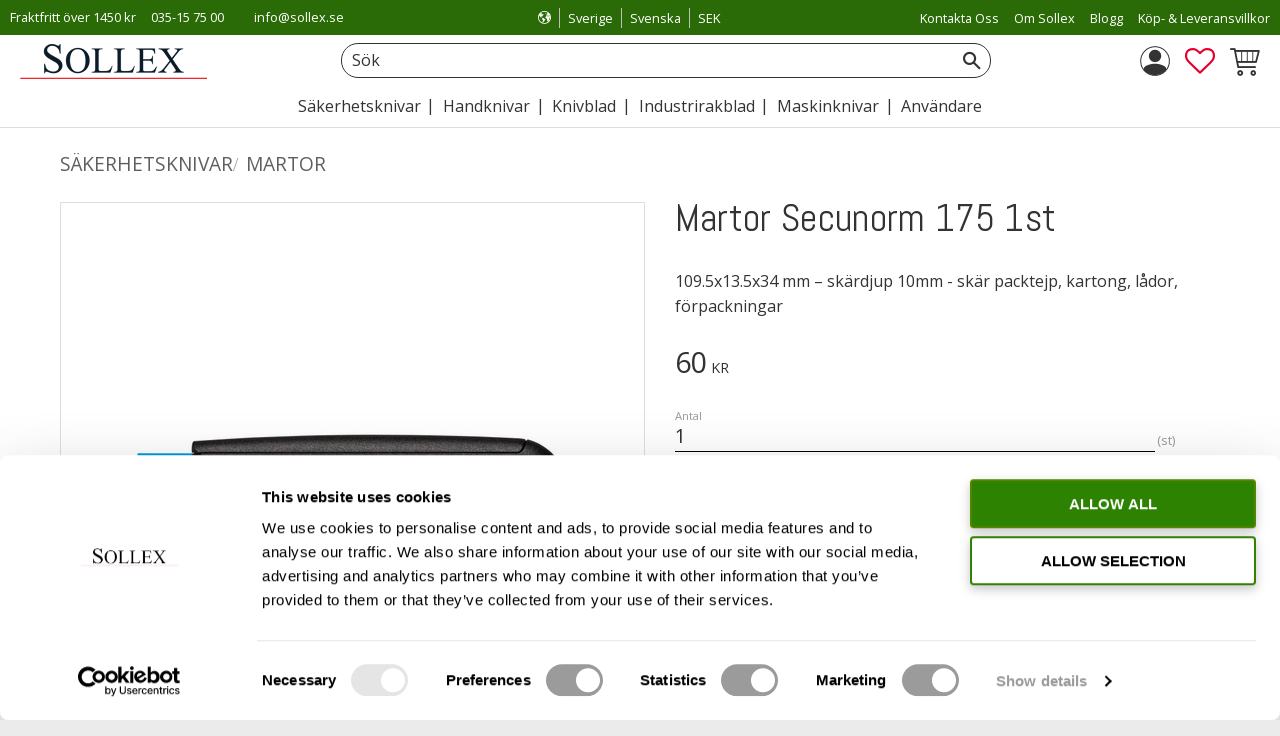

--- FILE ---
content_type: text/html; charset=UTF-8
request_url: https://www.sollex.se/product/martor-secunorm-175
body_size: 30374
content:
<!DOCTYPE html>
<html
     id="product-page"    class="no-js customer-accounts-enabled has-favorite-cart pricelist-1 excl-vat product-page product-103 product-page-with-photoswipe category-15 root-category-12 theme-color-scheme-0 theme-background-pattern-0"
    lang="sv"
    dir="ltr"
    data-country="SE"
    data-currency="SEK"
>

    <head>
        <meta charset="UTF-8" />
        <title>MARTOR Secunorm 175 – 175001 | Säkerhetsknivar</title>
                    <meta name="description" content="Kniv Martor Secunorm 175 för att skära kartong, tejp, papper, förpackningar, lådor⭐Fraktfritt över 1450kr – Skärdjup 10mm – Köp säkerhetsknivar för lager" />
                <meta name="viewport" content="width=device-width, initial-scale=1" />
        
                            <link rel="shortcut icon" href="https://cdn.starwebserver.se/shops/sollex-se/files/2pluss.jpg?_=1558336665" />
        
                                    <link rel="canonical" href="https://www.sollex.se/product/martor-secunorm-175" />
        
                                                    <link rel="alternate" hreflang="en" href="https://www.sollex.com/en/product/martor-secunorm-175-2" />
                            <link rel="alternate" hreflang="sv" href="https://www.sollex.se/product/martor-secunorm-175" />
                            <link rel="alternate" hreflang="fr" href="https://www.sollex.com/fr/product/martor-secunorma-175" />
                    
        
                    <script type="application/ld+json">
                [{"@id":"https:\/\/www.sollex.se\/product\/martor-secunorm-175","@context":"http:\/\/schema.org\/","name":"Martor Secunorm 175 1st","description":"109.5x13.5x34 mm \u2013 sk\u00e4rdjup 10mm - sk\u00e4r packtejp, kartong, l\u00e5dor, f\u00f6rpackningar","image":["https:\/\/cdn.starwebserver.se\/shops\/sollex-se\/files\/martor-secunorm-175.jpg"],"@type":"Product","sku":"175001","offers":{"@type":"Offer","price":"60","priceCurrency":"SEK","availability":"http:\/\/schema.org\/InStock","url":"https:\/\/www.sollex.se\/product\/martor-secunorm-175","itemCondition":"http:\/\/schema.org\/NewCondition"},"gtin":"4002632921087","mpn":"175001.02","brand":{"@type":"Brand","name":"Martor KG"}}]            </script>
                    <script type="application/ld+json">
                [{"@context":"https:\/\/schema.org","@type":"BreadcrumbList","itemListElement":[{"@type":"ListItem","position":1,"name":"S\u00e4kerhetsknivar","item":"https:\/\/www.sollex.se\/category\/sakerhetsknivar"},{"@type":"ListItem","position":2,"name":"Martor","item":"https:\/\/www.sollex.se\/category\/martor"}]},{"@context":"https:\/\/schema.org","@type":"BreadcrumbList","itemListElement":[{"@type":"ListItem","position":1,"name":"S\u00e4kerhetsknivar","item":"https:\/\/www.sollex.se\/category\/sakerhetsknivar"}]}]            </script>
        
                        
                <link rel="stylesheet" href="https://cdn.starwebserver.se/61990/css/shop/shop.combined.min.css" />
                                            <link rel="stylesheet" href="https://cdn.starwebserver.se/61990/css/shop/related-products-popup.min.css" />
                            <link rel="stylesheet" href="https://cdn.starwebserver.se/61990/css/shop/campaigns.min.css" />
                                    <!-- BEGIN MerchantWidget Code -->
<script src="https://www.gstatic.com/shopping/merchant/merchantwidget.js" defer></script>
<script>
  window.addEventListener('load', function () {
    var host = window.location.hostname;
    var merchantId = host.includes("sollex.se") ? 113483793 :
                     host.includes("sollex.com") ? 5679743320 : null;

    if (typeof merchantwidget !== 'undefined' && merchantId) {
      merchantwidget.start({
        merchant_id: merchantId,
        position: 'RIGHT_BOTTOM',
        region: 'SE'
      });
    }
  });
</script>
<!-- END MerchantWidget Code -->

<!-- Google Fonts -->
<link href="https://fonts.googleapis.com/css?family=Abel&display=swap" rel="stylesheet">
<link href="https://fonts.googleapis.com/css?family=Open+Sans:400,700&display=swap" rel="stylesheet">

<!-- MATERIAL ICONS -->
<link href="https://fonts.googleapis.com/icon?family=Material+Icons" rel="stylesheet">

<!-- TrustBox script -->
<script type="text/javascript" src="//widget.trustpilot.com/bootstrap/v5/tp.widget.bootstrap.min.js" async></script>
<script>
        (function(w,d,s,r,n){w.TrustpilotObject=n;w[n]=w[n]||function(){(w[n].q=w[n].q||[]).push(arguments)};
            a=d.createElement(s);a.async=1;a.src=r;a.type='text/java'+s;f=d.getElementsByTagName(s)[0];
            f.parentNode.insertBefore(a,f)})(window,document,'script', 'https://invitejs.trustpilot.com/tp.min.js', 'tp');
            tp('register', '8mGscN35PWsMnuOE');
</script>
<!-- End TrustBox script -->

<!-- When COPY & PASTE of blog text occurs, this warning (SOURCE: SOLLEX) will appear -->
<script>
  document.addEventListener("copy", function (event) {
    const host = window.location.hostname;
    const path = window.location.pathname;
    const fullPath = "https://" + host + path;
    // Activate only on blog pages for sollex.se and sollex.com
    const isSollexSE = (host === "www.sollex.se" && path.startsWith("/blog"));
    const isSollexCOM = (host === "www.sollex.com" && path.startsWith("/blog"));
    if (isSollexSE || isSollexCOM) {
      const selectedText = window.getSelection().toString().trim();
      // Only modify clipboard content if more than 30 characters are selected
      if (selectedText.length > 30) {
        const sourceText = " [Source: " + fullPath + "]";
        // Split selected text into sentences
        const sentences = selectedText.match(/[^.!?]+[.!?]+/g) || [selectedText];
        let modifiedText = "";
        for (let i = 0; i < sentences.length; i++) {
          modifiedText += sentences[i].trim();
          // After every 3rd sentence, add source info (if not the last one)
          if ((i + 1) % 3 === 0 && i + 1 < sentences.length) {
            modifiedText += sourceText;
          }
          modifiedText += " "; // Maintain natural spacing
        }
        // Replace copied content with modified text
        event.clipboardData.setData("text/plain", modifiedText.trim());
        event.preventDefault(); // Prevent default copy behavior
      }
    }
  });
</script>

<script type="application/ld+json">
{
  "@context":"https://schema.org",
  "@type":"Organization",
  "@id":"https://www.sollex.com/#organization",
  "name":"Sollex",
  "legalName":"Sollex AB",
  "alternateName":"Sollex",
  "url":"https://www.sollex.com",
  "description":[
    {"@value":"Sollex is a Swedish manufacturer and supplier of machine knives and industrial razor blades for plastic film extrusion, converting, packaging and CNC digital cutting. Founded in 1927.","@language":"en"},
    {"@value":"Sollex est un fabricant et fournisseur suédois de couteaux mécaniques et de lames de rasoir industrielles destinés à l'extrusion, la transformation, l'emballage et la découpe numérique CNC de films plastiques. Fondée en 1927.","@language":"fr"},
    {"@value":"Sollex är en svensk tillverkare och leverantör av maskinknivar och industrirakblad för plastfilm extrudering, tillverkning, konvertering, förpackning och CNC-digital skärning. Grundades 1927.","@language":"sv"}
  ],
  "logo":"https://cdn.starwebserver.se/shops/sollex-se/files/sollex-logotype.jpg",
  "image":["https://cdn.starwebserver.se/shops/sollex-se/files/cache/sollex-quality-blades-for-industries-and-business-blog_grande.webp"],
  "foundingDate":"1927",
  "email":"info@sollex.se",
  "telephone":"+4635157500",
  "address":{
    "@type":"PostalAddress",
    "name":"Sollex",
    "addressCountry":"SE",
    "addressRegion":"Skåne County",
    "addressLocality":"Malmö",
    "postalCode":"211 45",
    "streetAddress":"Kärleksgatan 2A",
    "postOfficeBoxNumber":"5161"
  },
  "contactPoint":[{
    "@type":"ContactPoint",
    "contactType":"sales",
    "telephone":"+4635157500",
    "email":"info@sollex.se",
    "availableLanguage":["en","fr","sv"],
    "areaServed":"Worldwide"
  }],
 "sameAs": [
    "https://www.sollex.se/",
    "https://www.sollex.com/fr/",
    "https://www.linkedin.com/company/sollex-ab/",
    "https://www.facebook.com/sollexab/",
    "https://www.instagram.com/sollex_knives/",
    "https://www.youtube.com/channel/UCikZeSr07usarZQ4eGHh33A",
    "https://substack.com/@sollex",
    "https://www.trustpilot.com/review/www.sollex.se",
    "https://www.crunchbase.com/organization/sollex-dc91",
    "https://www.europages.co.uk/SOLLEX-AB/00000004667836-468990001.html"
  ],
  "slogan": "Cutting Edge Performance",
  "knowsAbout": [
    "industrial razor blades",
    "slitting blades",
    "machine knives",
    "plastic film cutting",
    "film extrusion",
    "converting",
    "crush cutting",
    "shear cutting",
    "razor slitting",
    "CNC digital cutting",
    "CNC router bits",
    "tungsten carbide knives",
    "titanium nitride coating",
    "ceramic coating",
    "Zero Friction coating",
    "blade grinding",
    "knife polishing"
  ]
}
</script>

<script src="https://cdn.eu.amplitude.com/script/b18c1e5c5cfb40da77e05deacc802717.js"></script><script>window.amplitude.add(window.sessionReplay.plugin({sampleRate: 1}));window.amplitude.init('b18c1e5c5cfb40da77e05deacc802717', {"fetchRemoteConfig":true,"serverZone":"EU","autocapture":{"attribution":true,"fileDownloads":true,"formInteractions":true,"pageViews":true,"sessions":true,"elementInteractions":true,"networkTracking":true,"webVitals":true,"frustrationInteractions":true}});</script>        
                            <link rel="stylesheet" href="https://cdn.starwebserver.se/61990/themes/william/css/theme-plugins.combined.min.css" />
                    <link rel="stylesheet" href="https://cdn.starwebserver.se/61990/themes/william/css/theme.min.css" />
        
                    <link rel="stylesheet" href="https://cdn.starwebserver.se/shops/sollex-se/themes/william/css/shop-custom.min.css?_=1768820328" />
        
                <link href="https://fonts.googleapis.com/icon?family=Material+Icons" rel="stylesheet">

                <script>
            var docElement = document.documentElement;
            docElement.className = docElement.className.replace('no-js', 'js');
            eval(decodeURIComponent(Array.prototype.map.call(atob('dmFyIGQ9J3d3dy5zb2xsZXguc2UnO3ZhciBlPSd3d3cuc29sbGV4LnNlJztpZih3aW5kb3cubG9jYXRpb24uaG9zdG5hbWUgIT0gZCAmJiB3aW5kb3cubG9jYXRpb24uaG9zdG5hbWUgIT0gZSl7d2luZG93LmxvY2F0aW9uPSdodHRwOi8vJytkO30='), function(c) {
                    return '%' + ('00' + c.charCodeAt(0).toString(16)).slice(-2)
                }).join('')));        </script>

                                            <meta property="og:site_name" content="Sollex" />
                                                <meta property="og:type" content="product" />
                                                <meta property="og:locale" content="sv_SE" />
                                                <meta property="og:title" content="MARTOR Secunorm 175 – 175001 | Säkerhetsknivar" />
                                                <meta property="og:url" content="https://www.sollex.se/product/martor-secunorm-175" />
                                                <meta property="og:description" content="Kniv Martor Secunorm 175 för att skära kartong, tejp, papper, förpackningar, lådor⭐Fraktfritt över 1450kr – Skärdjup 10mm – Köp säkerhetsknivar för lager" />
                                                <meta property="og:image" content="https://cdn.starwebserver.se/shops/sollex-se/files/cache/martor-secunorm-175_grande.jpg?_=1570177249" />
                            <meta name="sws:no-image-url" content="https://cdn.starwebserver.se/img/no-image.png" />

        
        
                  <!-- Global site tag (gtag.js) - Google Analytics -->
          <script async src="https://www.googletagmanager.com/gtag/js?id=G-7YTM7JY36Y"></script>
          <script>
              window.dataLayer = window.dataLayer || [];
              function gtag(){dataLayer.push(arguments);}
              gtag('js', new Date());

              gtag('config', 'G-7YTM7JY36Y', { 'anonymize_ip': true });
          </script>
        
        <script>
            var ecommerceContainerIdToProducts = {};

                      
                                                gtag('event', 'view_item', {"currency":"SEK","value":60,"items":[{"item_id":"175001","item_name":"Martor Secunorm 175 1st","currency":"SEK","price":60,"quantity":1,"item_category":"Martor","item_category2":"S\u00e4kerhetsknivar"}]});
                
                                    window.dataLayer = window.dataLayer || [];
                    dataLayer.push({ecommerce: null});
                    dataLayer.push(
                        {event: 'view_item', ecommerce: {"currency":"SEK","value":60,"items":[{"item_id":"175001","item_name":"Martor Secunorm 175 1st","currency":"SEK","price":60,"quantity":1,"item_category":"Martor","item_category2":"S\u00e4kerhetsknivar"}]}}
                    );
                                                                gtag('event', 'view_item_list', {"item_list_id":"PDPRelatedProducts","item_list_name":"PDP Related products","items":[{"item_id":"45.60","item_name":"Martor Industrirakblad 45 10st","item_list_id":"PDPRelatedProducts","item_list_name":"PDP Related products","currency":"SEK","price":49,"quantity":1,"index":1,"item_category":"Knivblad till s\u00e4kerhetsknivar"},{"item_id":"123001","item_name":"Martor Secunorm Profi light 1st","item_list_id":"PDPRelatedProducts","item_list_name":"PDP Related products","currency":"SEK","price":108,"quantity":1,"index":2,"item_category":"Martor","item_category2":"S\u00e4kerhetsknivar"},{"item_id":"119001","item_name":"Martor Secunorm Profi 40 1st","item_list_id":"PDPRelatedProducts","item_list_name":"PDP Related products","currency":"SEK","price":224,"quantity":1,"index":3,"item_category":"Martor","item_category2":"S\u00e4kerhetsknivar"},{"item_id":"500001","item_name":"Martor Secunorm 500 \/ 50000110.02 1st","item_list_id":"PDPRelatedProducts","item_list_name":"PDP Related products","currency":"SEK","price":150,"quantity":1,"index":4,"item_category":"Martor","item_category2":"S\u00e4kerhetsknivar","item_category3":"Lager o Logistik"},{"item_id":"9810","item_name":"Martor beh\u00e5llare f\u00f6r anv\u00e4nda knivblad 9810.08","item_list_id":"PDPRelatedProducts","item_list_name":"PDP Related products","currency":"SEK","price":183,"quantity":1,"index":5,"item_category":"Martor","item_category2":"Lager o Logistik"}]});
                
                                    window.dataLayer = window.dataLayer || [];
                    dataLayer.push({ecommerce: null});
                    dataLayer.push(
                        {event: 'view_item_list', ecommerce: {"item_list_id":"PDPRelatedProducts","item_list_name":"PDP Related products","items":[{"item_id":"45.60","item_name":"Martor Industrirakblad 45 10st","item_list_id":"PDPRelatedProducts","item_list_name":"PDP Related products","currency":"SEK","price":49,"quantity":1,"index":1,"item_category":"Knivblad till s\u00e4kerhetsknivar"},{"item_id":"123001","item_name":"Martor Secunorm Profi light 1st","item_list_id":"PDPRelatedProducts","item_list_name":"PDP Related products","currency":"SEK","price":108,"quantity":1,"index":2,"item_category":"Martor","item_category2":"S\u00e4kerhetsknivar"},{"item_id":"119001","item_name":"Martor Secunorm Profi 40 1st","item_list_id":"PDPRelatedProducts","item_list_name":"PDP Related products","currency":"SEK","price":224,"quantity":1,"index":3,"item_category":"Martor","item_category2":"S\u00e4kerhetsknivar"},{"item_id":"500001","item_name":"Martor Secunorm 500 \/ 50000110.02 1st","item_list_id":"PDPRelatedProducts","item_list_name":"PDP Related products","currency":"SEK","price":150,"quantity":1,"index":4,"item_category":"Martor","item_category2":"S\u00e4kerhetsknivar","item_category3":"Lager o Logistik"},{"item_id":"9810","item_name":"Martor beh\u00e5llare f\u00f6r anv\u00e4nda knivblad 9810.08","item_list_id":"PDPRelatedProducts","item_list_name":"PDP Related products","currency":"SEK","price":183,"quantity":1,"index":5,"item_category":"Martor","item_category2":"Lager o Logistik"}]}}
                    );
                                                                gtag('event', 'view_item_list', {"item_list_id":"PDPRelatedProducts","item_list_name":"PDP Related products","items":[{"item_id":"2plusS","item_name":"Yrkesblad PRO 10st","item_list_id":"PDPRelatedProducts","item_list_name":"PDP Related products","currency":"SEK","price":18,"quantity":1,"index":1,"item_category":"Yrkesblad","item_category2":"\u00c5terf\u00f6rs\u00e4ljare","item_category3":"Plastfilm & F\u00f6rpackning"},{"item_id":"2000","item_name":"Byggkniv Sollex 2000","item_list_id":"PDPRelatedProducts","item_list_name":"PDP Related products","currency":"SEK","price":242,"quantity":1,"index":2,"item_category":"Universalknivar","item_category2":"Handknivar","item_category3":"\u00c5terf\u00f6rs\u00e4ljare","item_category4":"Takl\u00e4ggning"},{"item_id":"10P","item_name":"Krokblad PRO 10st","item_list_id":"PDPRelatedProducts","item_list_name":"PDP Related products","currency":"SEK","price":39,"quantity":1,"index":3,"item_category":"Krokblad","item_category2":"Knivblad","item_category3":"Golvl\u00e4ggning","item_category4":"Takl\u00e4ggning"},{"item_id":"180P","item_name":"Brytblad PRO 18mm 10st","item_list_id":"PDPRelatedProducts","item_list_name":"PDP Related products","currency":"SEK","price":33,"quantity":1,"index":4,"item_category":"Brytblad","item_category2":"Knivblad","item_category3":"\u00c5terf\u00f6rs\u00e4ljare","item_category4":"Golvl\u00e4ggning","item_category5":"Lager o Logistik"},{"item_id":"5K","item_name":"Slitterblad 0.38mm Keram 100st","item_list_id":"PDPRelatedProducts","item_list_name":"PDP Related products","currency":"SEK","price":2231,"quantity":1,"index":5,"item_category":"Slitterblad","item_category2":"Industrirakblad","item_category3":"Tryck o Print","item_category4":"Plastfilm & F\u00f6rpackning"},{"item_id":"Z10","item_name":"Kniv Z10 5st","item_list_id":"PDPRelatedProducts","item_list_name":"PDP Related products","currency":"SEK","price":1236,"quantity":1,"index":6,"item_category":"Plotterknivar","item_category2":"Maskinknivar","item_category3":"Tryck o Print","item_category4":"Fiberkomposit"}]});
                
                                    window.dataLayer = window.dataLayer || [];
                    dataLayer.push({ecommerce: null});
                    dataLayer.push(
                        {event: 'view_item_list', ecommerce: {"item_list_id":"PDPRelatedProducts","item_list_name":"PDP Related products","items":[{"item_id":"2plusS","item_name":"Yrkesblad PRO 10st","item_list_id":"PDPRelatedProducts","item_list_name":"PDP Related products","currency":"SEK","price":18,"quantity":1,"index":1,"item_category":"Yrkesblad","item_category2":"\u00c5terf\u00f6rs\u00e4ljare","item_category3":"Plastfilm & F\u00f6rpackning"},{"item_id":"2000","item_name":"Byggkniv Sollex 2000","item_list_id":"PDPRelatedProducts","item_list_name":"PDP Related products","currency":"SEK","price":242,"quantity":1,"index":2,"item_category":"Universalknivar","item_category2":"Handknivar","item_category3":"\u00c5terf\u00f6rs\u00e4ljare","item_category4":"Takl\u00e4ggning"},{"item_id":"10P","item_name":"Krokblad PRO 10st","item_list_id":"PDPRelatedProducts","item_list_name":"PDP Related products","currency":"SEK","price":39,"quantity":1,"index":3,"item_category":"Krokblad","item_category2":"Knivblad","item_category3":"Golvl\u00e4ggning","item_category4":"Takl\u00e4ggning"},{"item_id":"180P","item_name":"Brytblad PRO 18mm 10st","item_list_id":"PDPRelatedProducts","item_list_name":"PDP Related products","currency":"SEK","price":33,"quantity":1,"index":4,"item_category":"Brytblad","item_category2":"Knivblad","item_category3":"\u00c5terf\u00f6rs\u00e4ljare","item_category4":"Golvl\u00e4ggning","item_category5":"Lager o Logistik"},{"item_id":"5K","item_name":"Slitterblad 0.38mm Keram 100st","item_list_id":"PDPRelatedProducts","item_list_name":"PDP Related products","currency":"SEK","price":2231,"quantity":1,"index":5,"item_category":"Slitterblad","item_category2":"Industrirakblad","item_category3":"Tryck o Print","item_category4":"Plastfilm & F\u00f6rpackning"},{"item_id":"Z10","item_name":"Kniv Z10 5st","item_list_id":"PDPRelatedProducts","item_list_name":"PDP Related products","currency":"SEK","price":1236,"quantity":1,"index":6,"item_category":"Plotterknivar","item_category2":"Maskinknivar","item_category3":"Tryck o Print","item_category4":"Fiberkomposit"}]}}
                    );
                                                                gtag('event', 'view_item_list', {"item_list_id":"PDPRelatedProducts","item_list_name":"PDP Related products","items":[]});
                
                                    window.dataLayer = window.dataLayer || [];
                    dataLayer.push({ecommerce: null});
                    dataLayer.push(
                        {event: 'view_item_list', ecommerce: {"item_list_id":"PDPRelatedProducts","item_list_name":"PDP Related products","items":[]}}
                    );
                            
            // use Object.assign to cast empty array to object
            ecommerceContainerIdToProducts = Object.assign({}, {"pdp":{"175001":{"item_id":"175001","item_name":"Martor Secunorm 175 1st","currency":"SEK","price":60,"quantity":1,"item_category":"Martor","item_category2":"S\u00e4kerhetsknivar"}},"PDPRelatedProducts":[]});
                </script>

                                    <script>
                    window.dataLayer = window.dataLayer || [];
                    dataLayer.push(
                        {"productId":"175001","currency":"SEK","productPrice":"60"}                    );
                </script>
                        <script>(function(w,d,s,l,i){w[l]=w[l]||[];w[l].push({'gtm.start':
                        new Date().getTime(),event:'gtm.js'});var f=d.getElementsByTagName(s)[0],
                    j=d.createElement(s),dl=l!='dataLayer'?'&l='+l:'';j.async=true;j.src=
                    'https://www.googletagmanager.com/gtm.js?id='+i+dl;f.parentNode.insertBefore(j,f);
                })(window,document,'script','dataLayer','GTM-PWN896');
            </script>
        
            </head>
    <body>
    
                <noscript><iframe src="https://www.googletagmanager.com/ns.html?id=GTM-PWN896"
                              height="0" width="0" style="display:none;visibility:hidden"></iframe>
            </noscript>
        
        
                                <div id="page-container">

    <header id="site-header" class="site-header">
        <div class="wrapper site-header-wrapper">
            <div class="content site-header-content">

                <div class="header-items">
                    <div class="header-item header-item-1 region header-region header-region-1 has-text-block has-locale-block has-menu-block" data-region="headerTop" >    <div class="block text-block block-316 class-usp-text one-column-text-block one column-content" >
                <div class="column">
            <p>Fraktfritt över 1450 kr</p>
<p><a href="tel:035157500">035-15 75 00</a></p>
<p><a href="mailto:info@sollex.se">info@sollex.se</a><br></p>
        </div>
            </div>
<button class="select-locale-button block locale-block block-317"
        id="locale-selector"
        data-language-mapper="active"
        aria-haspopup="dialog"
        aria-controls="locale-modal"
>
    <span class="select-locale-button-content">
        <span class="icon"></span>
        <span class="country">Sverige</span>
        <span class="language" data-lang-code="sv">Svenska</span>
        <span class="currency">SEK</span>
    </span>
</button>


        <script type="text/x-mustache" id="localeModalTmpl">
    <form action="/index/set-selection" class="select-locale-modal block locale-block block-317"
        role="dialog"
        aria-modal="true"
        aria-labelledby="locale-modal-title"
        id="locale-modal">
        <h3 id="locale-modal-title">Ändra inställningar</h3>
        <div class="fieldset">
                            <div class="field-wrap select-type country">
                    <label for="country-field" class="caption"><span>Land</span></label>
                    <div class="control">
                        <select id="country-field" name="country" class="country" data-selected="SE">
                                                            <option value="AU" data-country-selector="AU">Australien</option>
                                                            <option value="AT" data-country-selector="AT">Österrike</option>
                                                            <option value="BE" data-country-selector="BE">Belgien</option>
                                                            <option value="BR" data-country-selector="BR">Brasilien</option>
                                                            <option value="BG" data-country-selector="BG">Bulgarien</option>
                                                            <option value="CA" data-country-selector="CA">Kanada</option>
                                                            <option value="HR" data-country-selector="HR">Kroatien</option>
                                                            <option value="CY" data-country-selector="CY">Cypern</option>
                                                            <option value="CZ" data-country-selector="CZ">Tjeckien</option>
                                                            <option value="DK" data-country-selector="DK">Danmark</option>
                                                            <option value="EE" data-country-selector="EE">Estland</option>
                                                            <option value="FI" data-country-selector="FI">Finland</option>
                                                            <option value="FR" data-country-selector="FR">Frankrike</option>
                                                            <option value="DE" data-country-selector="DE">Tyskland</option>
                                                            <option value="GR" data-country-selector="GR">Grekland</option>
                                                            <option value="HU" data-country-selector="HU">Ungern</option>
                                                            <option value="IS" data-country-selector="IS">Island</option>
                                                            <option value="IE" data-country-selector="IE">Irland</option>
                                                            <option value="IL" data-country-selector="IL">Israel</option>
                                                            <option value="IT" data-country-selector="IT">Italien</option>
                                                            <option value="LV" data-country-selector="LV">Lettland</option>
                                                            <option value="LT" data-country-selector="LT">Litauen</option>
                                                            <option value="LU" data-country-selector="LU">Luxemburg</option>
                                                            <option value="MT" data-country-selector="MT">Malta</option>
                                                            <option value="MX" data-country-selector="MX">Mexiko</option>
                                                            <option value="NL" data-country-selector="NL">Nederländerna</option>
                                                            <option value="NO" data-country-selector="NO">Norge</option>
                                                            <option value="PL" data-country-selector="PL">Polen</option>
                                                            <option value="PT" data-country-selector="PT">Portugal</option>
                                                            <option value="QA" data-country-selector="QA">Qatar</option>
                                                            <option value="RO" data-country-selector="RO">Rumänien</option>
                                                            <option value="SK" data-country-selector="SK">Slovakien</option>
                                                            <option value="SI" data-country-selector="SI">Slovenien</option>
                                                            <option value="ES" data-country-selector="ES">Spanien</option>
                                                            <option value="SE" data-country-selector="SE">Sverige</option>
                                                            <option value="CH" data-country-selector="CH">Schweiz</option>
                                                            <option value="AE" data-country-selector="AE">Förenade Arabemiraten</option>
                                                            <option value="GB" data-country-selector="GB">Storbritannien</option>
                                                            <option value="US" data-country-selector="US">USA</option>
                                                    </select>
                    </div>
                </div>
                        <div class="field-wrap select-type language">
                <label for="language-field" class="caption"><span>Språk</span></label>
                <div class="control">
                    <select id="language-field" name="lang" class="language" data-selected="sv">
                                                    <option value="en">English</option>
                                                    <option value="sv">Svenska</option>
                                                    <option value="fr">Français</option>
                                            </select>
                </div>
            </div>
            <div class="field-wrap select-type currency"><label for="currency-field" class="caption"><span>Valuta</span></label>
                <div class="control">
                                                                        <select id="currency-field" name="currency" class="currency currency-field hide" data-selected="SEK" disabled>
                                                                    <option value="SEK">SEK</option>
                                                            </select>
                                                                                                            <select id="currency-field-SE" name="currency" class="currency currency-field"data-selected="SEK">
                                                                            <option value="SEK">SEK</option>
                                                                            <option value="EUR">EUR</option>
                                                                            <option value="USD">USD</option>
                                                                    </select>
                                                            <select id="currency-field-AT" name="currency" class="currency currency-field hide"data-selected="SEK" disabled>
                                                                            <option value="EUR">EUR</option>
                                                                    </select>
                                                            <select id="currency-field-BE" name="currency" class="currency currency-field hide"data-selected="SEK" disabled>
                                                                            <option value="EUR">EUR</option>
                                                                    </select>
                                                            <select id="currency-field-BG" name="currency" class="currency currency-field hide"data-selected="SEK" disabled>
                                                                            <option value="EUR">EUR</option>
                                                                    </select>
                                                            <select id="currency-field-CH" name="currency" class="currency currency-field hide"data-selected="SEK" disabled>
                                                                            <option value="EUR">EUR</option>
                                                                            <option value="USD">USD</option>
                                                                    </select>
                                                            <select id="currency-field-CY" name="currency" class="currency currency-field hide"data-selected="SEK" disabled>
                                                                            <option value="EUR">EUR</option>
                                                                    </select>
                                                            <select id="currency-field-CZ" name="currency" class="currency currency-field hide"data-selected="SEK" disabled>
                                                                            <option value="EUR">EUR</option>
                                                                    </select>
                                                            <select id="currency-field-DE" name="currency" class="currency currency-field hide"data-selected="SEK" disabled>
                                                                            <option value="EUR">EUR</option>
                                                                    </select>
                                                            <select id="currency-field-DK" name="currency" class="currency currency-field hide"data-selected="SEK" disabled>
                                                                            <option value="EUR">EUR</option>
                                                                    </select>
                                                            <select id="currency-field-EE" name="currency" class="currency currency-field hide"data-selected="SEK" disabled>
                                                                            <option value="EUR">EUR</option>
                                                                    </select>
                                                            <select id="currency-field-ES" name="currency" class="currency currency-field hide"data-selected="SEK" disabled>
                                                                            <option value="EUR">EUR</option>
                                                                    </select>
                                                            <select id="currency-field-FI" name="currency" class="currency currency-field hide"data-selected="SEK" disabled>
                                                                            <option value="EUR">EUR</option>
                                                                    </select>
                                                            <select id="currency-field-FR" name="currency" class="currency currency-field hide"data-selected="SEK" disabled>
                                                                            <option value="EUR">EUR</option>
                                                                    </select>
                                                            <select id="currency-field-GB" name="currency" class="currency currency-field hide"data-selected="SEK" disabled>
                                                                            <option value="EUR">EUR</option>
                                                                            <option value="USD">USD</option>
                                                                    </select>
                                                            <select id="currency-field-GR" name="currency" class="currency currency-field hide"data-selected="SEK" disabled>
                                                                            <option value="EUR">EUR</option>
                                                                    </select>
                                                            <select id="currency-field-HR" name="currency" class="currency currency-field hide"data-selected="SEK" disabled>
                                                                            <option value="EUR">EUR</option>
                                                                    </select>
                                                            <select id="currency-field-HU" name="currency" class="currency currency-field hide"data-selected="SEK" disabled>
                                                                            <option value="EUR">EUR</option>
                                                                    </select>
                                                            <select id="currency-field-IE" name="currency" class="currency currency-field hide"data-selected="SEK" disabled>
                                                                            <option value="EUR">EUR</option>
                                                                    </select>
                                                            <select id="currency-field-IS" name="currency" class="currency currency-field hide"data-selected="SEK" disabled>
                                                                            <option value="EUR">EUR</option>
                                                                    </select>
                                                            <select id="currency-field-IT" name="currency" class="currency currency-field hide"data-selected="SEK" disabled>
                                                                            <option value="EUR">EUR</option>
                                                                    </select>
                                                            <select id="currency-field-LT" name="currency" class="currency currency-field hide"data-selected="SEK" disabled>
                                                                            <option value="EUR">EUR</option>
                                                                    </select>
                                                            <select id="currency-field-LU" name="currency" class="currency currency-field hide"data-selected="SEK" disabled>
                                                                            <option value="EUR">EUR</option>
                                                                    </select>
                                                            <select id="currency-field-LV" name="currency" class="currency currency-field hide"data-selected="SEK" disabled>
                                                                            <option value="EUR">EUR</option>
                                                                    </select>
                                                            <select id="currency-field-MT" name="currency" class="currency currency-field hide"data-selected="SEK" disabled>
                                                                            <option value="EUR">EUR</option>
                                                                    </select>
                                                            <select id="currency-field-NL" name="currency" class="currency currency-field hide"data-selected="SEK" disabled>
                                                                            <option value="EUR">EUR</option>
                                                                    </select>
                                                            <select id="currency-field-NO" name="currency" class="currency currency-field hide"data-selected="SEK" disabled>
                                                                            <option value="EUR">EUR</option>
                                                                            <option value="USD">USD</option>
                                                                    </select>
                                                            <select id="currency-field-PL" name="currency" class="currency currency-field hide"data-selected="SEK" disabled>
                                                                            <option value="EUR">EUR</option>
                                                                    </select>
                                                            <select id="currency-field-PT" name="currency" class="currency currency-field hide"data-selected="SEK" disabled>
                                                                            <option value="EUR">EUR</option>
                                                                    </select>
                                                            <select id="currency-field-RO" name="currency" class="currency currency-field hide"data-selected="SEK" disabled>
                                                                            <option value="EUR">EUR</option>
                                                                    </select>
                                                            <select id="currency-field-SI" name="currency" class="currency currency-field hide"data-selected="SEK" disabled>
                                                                            <option value="EUR">EUR</option>
                                                                    </select>
                                                            <select id="currency-field-SK" name="currency" class="currency currency-field hide"data-selected="SEK" disabled>
                                                                            <option value="EUR">EUR</option>
                                                                    </select>
                                                            <select id="currency-field-AE" name="currency" class="currency currency-field hide"data-selected="SEK" disabled>
                                                                            <option value="USD">USD</option>
                                                                    </select>
                                                            <select id="currency-field-AU" name="currency" class="currency currency-field hide"data-selected="SEK" disabled>
                                                                            <option value="USD">USD</option>
                                                                    </select>
                                                            <select id="currency-field-BR" name="currency" class="currency currency-field hide"data-selected="SEK" disabled>
                                                                            <option value="USD">USD</option>
                                                                    </select>
                                                            <select id="currency-field-CA" name="currency" class="currency currency-field hide"data-selected="SEK" disabled>
                                                                            <option value="USD">USD</option>
                                                                    </select>
                                                            <select id="currency-field-IL" name="currency" class="currency currency-field hide"data-selected="SEK" disabled>
                                                                            <option value="USD">USD</option>
                                                                    </select>
                                                            <select id="currency-field-MX" name="currency" class="currency currency-field hide"data-selected="SEK" disabled>
                                                                            <option value="USD">USD</option>
                                                                    </select>
                                                            <select id="currency-field-QA" name="currency" class="currency currency-field hide"data-selected="SEK" disabled>
                                                                            <option value="USD">USD</option>
                                                                    </select>
                                                            <select id="currency-field-US" name="currency" class="currency currency-field hide"data-selected="SEK" disabled>
                                                                            <option value="USD">USD</option>
                                                                    </select>
                                                                                        </div>
            </div>
            <div class="select-locale-modal-footer">
                <input type="hidden" name="redirectUrl" value="/product/martor-secunorm-175"/>
                <button type="button" title="Stäng" class="select-locale-modal-close-button">Stäng</button>
                <button type="submit" title="Spara" class="select-locale-modal-update-button">Spara</button>
            </div>
        </div>
    </form>
</script>

<nav class="block menu-block block-318 class-menu-top-left custom custom-menu-block" aria-label="Meny">

    
    <ul class="menu menu-level-1" role="menubar">
                                <li class="menu-item menu-item-46 menu-level-1-item "
                            data-id="46"
                            data-level="1"
                            role="none"
                        >
                            <a href="/customer-service"  title="Kontakta Oss"
                                class="menu-title menu-title-46 menu-level-1-title "
                                data-level="1"
                                role="menuitem"
                                
                            >Kontakta Oss</a>
            
            
                        </li>
                        <li class="menu-item menu-item-47 menu-level-1-item "
                            data-id="47"
                            data-level="1"
                            role="none"
                        >
                            <a href="/page/om-sollex"  title="Om Sollex"
                                class="menu-title menu-title-47 menu-level-1-title "
                                data-level="1"
                                role="menuitem"
                                
                            >Om Sollex</a>
            
            
                        </li>
                        <li class="menu-item menu-item-48 menu-level-1-item "
                            data-id="48"
                            data-level="1"
                            role="none"
                        >
                            <a href="/blog"  title="Blogg"
                                class="menu-title menu-title-48 menu-level-1-title "
                                data-level="1"
                                role="menuitem"
                                
                            >Blogg</a>
            
            
                        </li>
                        <li class="menu-item menu-item-49 menu-level-1-item "
                            data-id="49"
                            data-level="1"
                            role="none"
                        >
                            <a href="/page/hur-handlar-jag"  title="Köp- &amp; Leveransvillkor"
                                class="menu-title menu-title-49 menu-level-1-title "
                                data-level="1"
                                role="menuitem"
                                
                            >Köp- &amp; Leveransvillkor</a>
            
            
                        </li>
            </ul>
</nav>

        <script type="text/x-mustache" id="nodesPartialTmpl">
    {{#nodes}}
        {{^hidden}}
            <li class="menu-item menu-item-{{nodeId}} menu-level-{{nodeLevel}}-item {{cssClasses}}{{#dynamicNode}} dynamic-menu-item{{/dynamicNode}}{{#hasChildren}} menu-item-has-children{{/hasChildren}}"
                data-id="{{nodeId}}"
                data-level="{{nodeLevel}}"
                role="none"
            >
                <a href="{{permalink}}" {{#newWindow}}target="_blank" rel="noopener"{{/newWindow}} title="{{value}}"
                    class="menu-title menu-title-{{nodeId}} menu-level-{{nodeLevel}}-title {{cssClasses}}{{#dynamicNode}} dynamic-menu-title{{/dynamicNode}}{{#hasChildren}} menu-title-has-children{{/hasChildren}}"
                    data-level="{{nodeLevel}}"
                    role="menuitem"
                    {{#hasChildren}}aria-haspopup="true" aria-expanded="false"{{/hasChildren}}
                >{{value}}</a>

                {{#hasChildren}}
                    <span class="{{#dynamicNode}}toggle-dynamic-child-menu{{/dynamicNode}}{{^dynamicNode}}toggle-static-child-menu{{/dynamicNode}} toggle-child-menu" role="button" tabindex="0" aria-label="Visa underkategorier" aria-expanded="false" aria-controls="submenu-{{nodeId}}"></span>

                    <ul class="menu menu-level-{{childNodeLevel}}" data-level="{{childNodeLevel}}" role="menu" aria-label="Underkategorier">
                        {{>nodesPartial}}
                    </ul>
                {{/hasChildren}}

            </li>
        {{/hidden}}
    {{/nodes}}
</script>
    <script type="text/x-mustache" id="menuTreeTmpl">
            {{>nodesPartial}}
        </script>
</div>
                    <div class="header-item header-item-2">
                        <a href="https://www.sollex.se" id="home"><img id="shop-logo" src="https://cdn.starwebserver.se/shops/sollex-se/files/solle_logo.png?_=1558424207" alt="Logotypen på Sollex" width="187" height="35" /></a>
                        <div class="region header-region header-region-2 has-text-block has-search-block has-cart-block" data-region="headerMiddle" >    <div class="block text-block block-319 class-logotype one-column-text-block one column-content" >
                <div class="column">
            <p><a href='https://www.sollex.se/' title='Logotypen på Sollex' target=''><img src='https://cdn.starwebserver.se/shops/sollex-se/files/solle_logo.png?_=1558424207' srcset='https://cdn.starwebserver.se/shops/sollex-se/files/cache/solle_logo_micro.png?_=1558424207 100w, https://cdn.starwebserver.se/shops/sollex-se/files/cache/solle_logo_tiny.png?_=1558424207 300w, https://cdn.starwebserver.se/shops/sollex-se/files/cache/solle_logo_small.png?_=1558424207 500w, https://cdn.starwebserver.se/shops/sollex-se/files/cache/solle_logo_medium.png?_=1558424207 800w, https://cdn.starwebserver.se/shops/sollex-se/files/cache/solle_logo_large.png?_=1558424207 1000w, https://cdn.starwebserver.se/shops/sollex-se/files/cache/solle_logo_grande.png?_=1558424207 1500w, https://cdn.starwebserver.se/shops/sollex-se/files/cache/solle_logo_gigante.png?_=1558424207 2600w, https://cdn.starwebserver.se/shops/sollex-se/files/solle_logo.png?_=1558424207 4096w' alt='Logotypen på Sollex'class='' height='35' width='187'></a></p>
        </div>
            </div>
<div class="block search-block block-27 class-products">
    <h3>Sök</h3>
    <div class="content">
        <form action="/search" method="get">
            <div class="field-wrap search-type required">
                <label for="search-field-block-27" class="caption"><span>Sök produkter & kategorier</span></label>
                <div class="control">
                    <input type="search" name="q" id="search-field-block-27" class="autocomplete" value="" placeholder="Sök" data-text-header="Produkter" data-text-link="Visa alla" aria-label="Sök produkter &amp; kategorier" />
                </div>
            </div>
            <button type="submit" aria-label="Sök"><span aria-hidden="true">Sök</span></button>
        </form>
    </div>
</div>    <div class="block text-block block-320 class-mypages one-column-text-block one column-content" >
                    <a href="https://www.sollex.se/customer">
                <div class="column">
            <p><img src='https://cdn.starwebserver.se/shops/sollex-se/files/person-sollex.svg?_=1720083751' srcset='https://cdn.starwebserver.se/shops/sollex-se/files/person-sollex.svg?_=1720083751 100w, https://cdn.starwebserver.se/shops/sollex-se/files/person-sollex.svg?_=1720083751 300w, https://cdn.starwebserver.se/shops/sollex-se/files/person-sollex.svg?_=1720083751 500w, https://cdn.starwebserver.se/shops/sollex-se/files/person-sollex.svg?_=1720083751 800w, https://cdn.starwebserver.se/shops/sollex-se/files/person-sollex.svg?_=1720083751 1000w, https://cdn.starwebserver.se/shops/sollex-se/files/person-sollex.svg?_=1720083751 1500w, https://cdn.starwebserver.se/shops/sollex-se/files/person-sollex.svg?_=1720083751 2600w, https://cdn.starwebserver.se/shops/sollex-se/files/person-sollex.svg?_=1720083751 4096w' alt='Sollex logg in'class='' height='100' width='100'></p>
        </div>
                    </a>
            </div>
    <div class="block favorite-cart-block block-26">
        <div class="favorite block open-off-canvas-favorites" role="button" tabindex="0" aria-label="Favoriter">
            <div class="favorite-wrap">
                <span class="favorite-title visually-hidden">Favoriter</span>
                <span class="favorite-item-count quantity">
                    <span class="favorite-items-count-label visually-hidden">Antal favoriter: </span>
                    <span class="number"></span>
                </span>
            </div>
        </div>
                <div class="favorite-cart block open-off-canvas-products">
            <div class="cart-wrap">
                <div class="header favorite-cart-header" href="/checkout" role="button" tabindex="0" aria-label="Kundvagn">
                    <span class="favorite-cart-title visually-hidden">Kundvagn</span>
                    <span class="product-item-count quantity">
                        <span class="cart-items-count-label visually-hidden">Antal produkter: </span>
                        <span class="number"></span>
                    </span>
                    <span class="favorite-cart-icon" aria-hidden="true"></span>
                </div>
            </div>
            <span class="cart-item-total-price quantity hide">
                <span class="number"></span>
            </span>
        </div>
            </div> <!-- /.favorite-cart-block -->
</div>
                    </div>
                    <div class="header-item header-item-3 region header-region header-region-3 has-menu-block" data-region="header" >
<nav class="block menu-block block-321 menu-block-with-mega-dropdown-menu custom custom-menu-block" aria-label="Meny">

    
    <ul class="menu menu-level-1" role="menubar">
                                <li class="menu-item menu-item-51 menu-level-1-item has-children menu-item-has-children"
                            data-id="51"
                            data-level="1"
                            role="none"
                        >
                            <a href="/category/sakerhetsknivar"  title="Säkerhetsknivar"
                                class="menu-title menu-title-51 menu-level-1-title has-children menu-title-has-children"
                                data-level="1"
                                role="menuitem"
                                aria-haspopup="true" aria-expanded="false"
                            >Säkerhetsknivar</a>
            
                                <span class="toggle-static-child-menu toggle-child-menu" role="button" tabindex="0" aria-label="Visa underkategorier" aria-expanded="false" aria-controls="submenu-51"></span>
            
                                <ul class="menu menu-level-2" data-level="2" role="menu" aria-label="Underkategorier">
                                                <li class="menu-item menu-item-58 menu-level-2-item has-children menu-item-has-children"
                                                    data-id="58"
                                                    data-level="2"
                                                    role="none"
                                                >
                                                    <a href="https://www.sollex.se/blog/category/sakerhetskniv"  title="Läs om säkerhetsknivar"
                                                        class="menu-title menu-title-58 menu-level-2-title has-children menu-title-has-children"
                                                        data-level="2"
                                                        role="menuitem"
                                                        aria-haspopup="true" aria-expanded="false"
                                                    >Läs om säkerhetsknivar</a>
                                    
                                                        <span class="toggle-static-child-menu toggle-child-menu" role="button" tabindex="0" aria-label="Visa underkategorier" aria-expanded="false" aria-controls="submenu-58"></span>
                                    
                                                        <ul class="menu menu-level-3" data-level="3" role="menu" aria-label="Underkategorier">
                                                                        <li class="menu-item menu-item-64 menu-level-3-item "
                                                                            data-id="64"
                                                                            data-level="3"
                                                                            role="none"
                                                                        >
                                                                            <a href="/blog/post/tejpad-kartong"  title="Knivar för att öppna kartonger"
                                                                                class="menu-title menu-title-64 menu-level-3-title "
                                                                                data-level="3"
                                                                                role="menuitem"
                                                                                
                                                                            >Knivar för att öppna kartonger</a>
                                                            
                                                            
                                                                        </li>
                                                                        <li class="menu-item menu-item-137 menu-level-3-item "
                                                                            data-id="137"
                                                                            data-level="3"
                                                                            role="none"
                                                                        >
                                                                            <a href="/blog/post/guide-sa-har-valjer-du-ratt-sakerhetskniv-tips"  title="Välj rätt säkerhetskniv"
                                                                                class="menu-title menu-title-137 menu-level-3-title "
                                                                                data-level="3"
                                                                                role="menuitem"
                                                                                
                                                                            >Välj rätt säkerhetskniv</a>
                                                            
                                                            
                                                                        </li>
                                                                        <li class="menu-item menu-item-138 menu-level-3-item "
                                                                            data-id="138"
                                                                            data-level="3"
                                                                            role="none"
                                                                        >
                                                                            <a href="/blog/post/knivar-knivblad-som-rekommenderas-for-livsmedels-och-lakemedels-industrin"  title="Knivar för livsmedelsindustri"
                                                                                class="menu-title menu-title-138 menu-level-3-title "
                                                                                data-level="3"
                                                                                role="menuitem"
                                                                                
                                                                            >Knivar för livsmedelsindustri</a>
                                                            
                                                            
                                                                        </li>
                                                        </ul>
                                    
                                                </li>
                                                <li class="menu-item menu-item-181 menu-level-2-item has-children menu-item-has-children"
                                                    data-id="181"
                                                    data-level="2"
                                                    role="none"
                                                >
                                                    <a href="/category/sakerhetsknivar"  title="Säkerhetsknivar"
                                                        class="menu-title menu-title-181 menu-level-2-title has-children menu-title-has-children"
                                                        data-level="2"
                                                        role="menuitem"
                                                        aria-haspopup="true" aria-expanded="false"
                                                    >Säkerhetsknivar</a>
                                    
                                                        <span class="toggle-static-child-menu toggle-child-menu" role="button" tabindex="0" aria-label="Visa underkategorier" aria-expanded="false" aria-controls="submenu-181"></span>
                                    
                                                        <ul class="menu menu-level-3" data-level="3" role="menu" aria-label="Underkategorier">
                                                                        <li class="menu-item menu-item-182 menu-level-3-item "
                                                                            data-id="182"
                                                                            data-level="3"
                                                                            role="none"
                                                                        >
                                                                            <a href="/category/sollex"  title="Sollex"
                                                                                class="menu-title menu-title-182 menu-level-3-title "
                                                                                data-level="3"
                                                                                role="menuitem"
                                                                                
                                                                            >Sollex</a>
                                                            
                                                            
                                                                        </li>
                                                                        <li class="menu-item menu-item-183 menu-level-3-item "
                                                                            data-id="183"
                                                                            data-level="3"
                                                                            role="none"
                                                                        >
                                                                            <a href="/category/martor"  title="Martor"
                                                                                class="menu-title menu-title-183 menu-level-3-title "
                                                                                data-level="3"
                                                                                role="menuitem"
                                                                                
                                                                            >Martor</a>
                                                            
                                                            
                                                                        </li>
                                                                        <li class="menu-item menu-item-184 menu-level-3-item "
                                                                            data-id="184"
                                                                            data-level="3"
                                                                            role="none"
                                                                        >
                                                                            <a href="/category/klever"  title="Klever"
                                                                                class="menu-title menu-title-184 menu-level-3-title "
                                                                                data-level="3"
                                                                                role="menuitem"
                                                                                
                                                                            >Klever</a>
                                                            
                                                            
                                                                        </li>
                                                                        <li class="menu-item menu-item-185 menu-level-3-item "
                                                                            data-id="185"
                                                                            data-level="3"
                                                                            role="none"
                                                                        >
                                                                            <a href="/category/mure-peyrot"  title="Mure &amp; Peyrot"
                                                                                class="menu-title menu-title-185 menu-level-3-title "
                                                                                data-level="3"
                                                                                role="menuitem"
                                                                                
                                                                            >Mure &amp; Peyrot</a>
                                                            
                                                            
                                                                        </li>
                                                                        <li class="menu-item menu-item-186 menu-level-3-item "
                                                                            data-id="186"
                                                                            data-level="3"
                                                                            role="none"
                                                                        >
                                                                            <a href="/category/slice"  title="Slice"
                                                                                class="menu-title menu-title-186 menu-level-3-title "
                                                                                data-level="3"
                                                                                role="menuitem"
                                                                                
                                                                            >Slice</a>
                                                            
                                                            
                                                                        </li>
                                                        </ul>
                                    
                                                </li>
                                                <li class="menu-item menu-item-167 menu-level-2-item has-children menu-item-has-children"
                                                    data-id="167"
                                                    data-level="2"
                                                    role="none"
                                                >
                                                    <a href="/category/extrablad-sakerhetsknivar"  title="Knivblad till säkerhetsknivar"
                                                        class="menu-title menu-title-167 menu-level-2-title has-children menu-title-has-children"
                                                        data-level="2"
                                                        role="menuitem"
                                                        aria-haspopup="true" aria-expanded="false"
                                                    >Knivblad till säkerhetsknivar</a>
                                    
                                                        <span class="toggle-static-child-menu toggle-child-menu" role="button" tabindex="0" aria-label="Visa underkategorier" aria-expanded="false" aria-controls="submenu-167"></span>
                                    
                                                        <ul class="menu menu-level-3" data-level="3" role="menu" aria-label="Underkategorier">
                                                                        <li class="menu-item menu-item-75 menu-level-3-item "
                                                                            data-id="75"
                                                                            data-level="3"
                                                                            role="none"
                                                                        >
                                                                            <a href="/product/safety-blade-box-988"  title="Säkerhetsbox för knivblad 988"
                                                                                class="menu-title menu-title-75 menu-level-3-title "
                                                                                data-level="3"
                                                                                role="menuitem"
                                                                                
                                                                            >Säkerhetsbox för knivblad 988</a>
                                                            
                                                            
                                                                        </li>
                                                                        <li class="menu-item menu-item-86 menu-level-3-item "
                                                                            data-id="86"
                                                                            data-level="3"
                                                                            role="none"
                                                                        >
                                                                            <a href="/product/martor-insamlingsbehallare-knivblad"  title="Martor behållare för knivblad"
                                                                                class="menu-title menu-title-86 menu-level-3-title "
                                                                                data-level="3"
                                                                                role="menuitem"
                                                                                
                                                                            >Martor behållare för knivblad</a>
                                                            
                                                            
                                                                        </li>
                                                                        <li class="menu-item menu-item-92 menu-level-3-item "
                                                                            data-id="92"
                                                                            data-level="3"
                                                                            role="none"
                                                                        >
                                                                            <a href="/product/martor-skar-matta-no-3003-hantverkare"  title="Martor skärmatta 3003"
                                                                                class="menu-title menu-title-92 menu-level-3-title "
                                                                                data-level="3"
                                                                                role="menuitem"
                                                                                
                                                                            >Martor skärmatta 3003</a>
                                                            
                                                            
                                                                        </li>
                                                                        <li class="menu-item menu-item-139 menu-level-3-item "
                                                                            data-id="139"
                                                                            data-level="3"
                                                                            role="none"
                                                                        >
                                                                            <a href="/product/holster-martor-secunorm-380001"  title="Martor Bälteshölster S"
                                                                                class="menu-title menu-title-139 menu-level-3-title "
                                                                                data-level="3"
                                                                                role="menuitem"
                                                                                
                                                                            >Martor Bälteshölster S</a>
                                                            
                                                            
                                                                        </li>
                                                                        <li class="menu-item menu-item-208 menu-level-3-item "
                                                                            data-id="208"
                                                                            data-level="3"
                                                                            role="none"
                                                                        >
                                                                            <a href="https://www.sollex.se/product/baltesholster-9921-m-med-clips-for-martego-merak-secumax-320"  title="Martor Bälteshölster M"
                                                                                class="menu-title menu-title-208 menu-level-3-title "
                                                                                data-level="3"
                                                                                role="menuitem"
                                                                                
                                                                            >Martor Bälteshölster M</a>
                                                            
                                                            
                                                                        </li>
                                                                        <li class="menu-item menu-item-140 menu-level-3-item "
                                                                            data-id="140"
                                                                            data-level="3"
                                                                            role="none"
                                                                        >
                                                                            <a href="/product/holster-martor-secupro-625001"  title="Martor Bälteshölster L"
                                                                                class="menu-title menu-title-140 menu-level-3-title "
                                                                                data-level="3"
                                                                                role="menuitem"
                                                                                
                                                                            >Martor Bälteshölster L</a>
                                                            
                                                            
                                                                        </li>
                                                        </ul>
                                    
                                                </li>
                                </ul>
            
                        </li>
                        <li class="menu-item menu-item-52 menu-level-1-item has-children menu-item-has-children"
                            data-id="52"
                            data-level="1"
                            role="none"
                        >
                            <a href="/category/handknivar"  title="Handknivar"
                                class="menu-title menu-title-52 menu-level-1-title has-children menu-title-has-children"
                                data-level="1"
                                role="menuitem"
                                aria-haspopup="true" aria-expanded="false"
                            >Handknivar</a>
            
                                <span class="toggle-static-child-menu toggle-child-menu" role="button" tabindex="0" aria-label="Visa underkategorier" aria-expanded="false" aria-controls="submenu-52"></span>
            
                                <ul class="menu menu-level-2" data-level="2" role="menu" aria-label="Underkategorier">
                                                <li class="menu-item menu-item-59 menu-level-2-item has-children menu-item-has-children"
                                                    data-id="59"
                                                    data-level="2"
                                                    role="none"
                                                >
                                                    <a href="https://www.sollex.se/blog/category/handknivar"  title="Läs om handknivar"
                                                        class="menu-title menu-title-59 menu-level-2-title has-children menu-title-has-children"
                                                        data-level="2"
                                                        role="menuitem"
                                                        aria-haspopup="true" aria-expanded="false"
                                                    >Läs om handknivar</a>
                                    
                                                        <span class="toggle-static-child-menu toggle-child-menu" role="button" tabindex="0" aria-label="Visa underkategorier" aria-expanded="false" aria-controls="submenu-59"></span>
                                    
                                                        <ul class="menu menu-level-3" data-level="3" role="menu" aria-label="Underkategorier">
                                                                        <li class="menu-item menu-item-188 menu-level-3-item "
                                                                            data-id="188"
                                                                            data-level="3"
                                                                            role="none"
                                                                        >
                                                                            <a href="/blog/post/vad-du-behover-veta-for-att-valja-ratt-brytkniv-sollex"  title="Välj rätt brytbladskniv"
                                                                                class="menu-title menu-title-188 menu-level-3-title "
                                                                                data-level="3"
                                                                                role="menuitem"
                                                                                
                                                                            >Välj rätt brytbladskniv</a>
                                                            
                                                            
                                                                        </li>
                                                                        <li class="menu-item menu-item-187 menu-level-3-item "
                                                                            data-id="187"
                                                                            data-level="3"
                                                                            role="none"
                                                                        >
                                                                            <a href="/blog/post/vilken-ar-den-basta-kniven-for-taklaggning"  title="Den bästa kniven för takläggning"
                                                                                class="menu-title menu-title-187 menu-level-3-title "
                                                                                data-level="3"
                                                                                role="menuitem"
                                                                                
                                                                            >Den bästa kniven för takläggning</a>
                                                            
                                                            
                                                                        </li>
                                                                        <li class="menu-item menu-item-69 menu-level-3-item "
                                                                            data-id="69"
                                                                            data-level="3"
                                                                            role="none"
                                                                        >
                                                                            <a href="/blog/post/guide-hur-man-skar-gipsskivor-med-en-universalkniv"  title="Så här skär man gipsskivor"
                                                                                class="menu-title menu-title-69 menu-level-3-title "
                                                                                data-level="3"
                                                                                role="menuitem"
                                                                                
                                                                            >Så här skär man gipsskivor</a>
                                                            
                                                            
                                                                        </li>
                                                        </ul>
                                    
                                                </li>
                                                <li class="menu-item menu-item-153 menu-level-2-item has-children menu-item-has-children"
                                                    data-id="153"
                                                    data-level="2"
                                                    role="none"
                                                >
                                                    <a href="/category/handknivar"  title="Handknivar"
                                                        class="menu-title menu-title-153 menu-level-2-title has-children menu-title-has-children"
                                                        data-level="2"
                                                        role="menuitem"
                                                        aria-haspopup="true" aria-expanded="false"
                                                    >Handknivar</a>
                                    
                                                        <span class="toggle-static-child-menu toggle-child-menu" role="button" tabindex="0" aria-label="Visa underkategorier" aria-expanded="false" aria-controls="submenu-153"></span>
                                    
                                                        <ul class="menu menu-level-3" data-level="3" role="menu" aria-label="Underkategorier">
                                                                        <li class="menu-item menu-item-154 menu-level-3-item "
                                                                            data-id="154"
                                                                            data-level="3"
                                                                            role="none"
                                                                        >
                                                                            <a href="/category/brytbladsknivar"  title="Brytbladsknivar"
                                                                                class="menu-title menu-title-154 menu-level-3-title "
                                                                                data-level="3"
                                                                                role="menuitem"
                                                                                
                                                                            >Brytbladsknivar</a>
                                                            
                                                            
                                                                        </li>
                                                                        <li class="menu-item menu-item-155 menu-level-3-item "
                                                                            data-id="155"
                                                                            data-level="3"
                                                                            role="none"
                                                                        >
                                                                            <a href="/category/golvknivar"  title="Golvknivar"
                                                                                class="menu-title menu-title-155 menu-level-3-title "
                                                                                data-level="3"
                                                                                role="menuitem"
                                                                                
                                                                            >Golvknivar</a>
                                                            
                                                            
                                                                        </li>
                                                                        <li class="menu-item menu-item-156 menu-level-3-item "
                                                                            data-id="156"
                                                                            data-level="3"
                                                                            role="none"
                                                                        >
                                                                            <a href="/category/byggknivar"  title="Universalknivar"
                                                                                class="menu-title menu-title-156 menu-level-3-title "
                                                                                data-level="3"
                                                                                role="menuitem"
                                                                                
                                                                            >Universalknivar</a>
                                                            
                                                            
                                                                        </li>
                                                                        <li class="menu-item menu-item-157 menu-level-3-item "
                                                                            data-id="157"
                                                                            data-level="3"
                                                                            role="none"
                                                                        >
                                                                            <a href="/category/pennknivar"  title="Skalpellskaft och pennknivar"
                                                                                class="menu-title menu-title-157 menu-level-3-title "
                                                                                data-level="3"
                                                                                role="menuitem"
                                                                                
                                                                            >Skalpellskaft och pennknivar</a>
                                                            
                                                            
                                                                        </li>
                                                                        <li class="menu-item menu-item-158 menu-level-3-item "
                                                                            data-id="158"
                                                                            data-level="3"
                                                                            role="none"
                                                                        >
                                                                            <a href="/category/skrapor"  title="Skrapor"
                                                                                class="menu-title menu-title-158 menu-level-3-title "
                                                                                data-level="3"
                                                                                role="menuitem"
                                                                                
                                                                            >Skrapor</a>
                                                            
                                                            
                                                                        </li>
                                                                        <li class="menu-item menu-item-159 menu-level-3-item "
                                                                            data-id="159"
                                                                            data-level="3"
                                                                            role="none"
                                                                        >
                                                                            <a href="/category/patologknivar"  title="Patologknivar"
                                                                                class="menu-title menu-title-159 menu-level-3-title "
                                                                                data-level="3"
                                                                                role="menuitem"
                                                                                
                                                                            >Patologknivar</a>
                                                            
                                                            
                                                                        </li>
                                                        </ul>
                                    
                                                </li>
                                                <li class="menu-item menu-item-81 menu-level-2-item has-children current menu-item-has-children"
                                                    data-id="81"
                                                    data-level="2"
                                                    role="none"
                                                >
                                                    <a href="/category/knivblad"  title="Tillhörande knivblad PRO"
                                                        class="menu-title menu-title-81 menu-level-2-title has-children current menu-title-has-children"
                                                        data-level="2"
                                                        role="menuitem"
                                                        aria-haspopup="true" aria-expanded="false"
                                                    >Tillhörande knivblad PRO</a>
                                    
                                                        <span class="toggle-static-child-menu toggle-child-menu" role="button" tabindex="0" aria-label="Visa underkategorier" aria-expanded="false" aria-controls="submenu-81"></span>
                                    
                                                        <ul class="menu menu-level-3" data-level="3" role="menu" aria-label="Underkategorier">
                                                                        <li class="menu-item menu-item-74 menu-level-3-item "
                                                                            data-id="74"
                                                                            data-level="3"
                                                                            role="none"
                                                                        >
                                                                            <a href="/product/knivblad-pro"  title="Knivblad PRO 61mm 975P"
                                                                                class="menu-title menu-title-74 menu-level-3-title "
                                                                                data-level="3"
                                                                                role="menuitem"
                                                                                
                                                                            >Knivblad PRO 61mm 975P</a>
                                                            
                                                            
                                                                        </li>
                                                                        <li class="menu-item menu-item-87 menu-level-3-item "
                                                                            data-id="87"
                                                                            data-level="3"
                                                                            role="none"
                                                                        >
                                                                            <a href="/product/krokblad-pro"  title="Krokblad PRO 10P"
                                                                                class="menu-title menu-title-87 menu-level-3-title "
                                                                                data-level="3"
                                                                                role="menuitem"
                                                                                
                                                                            >Krokblad PRO 10P</a>
                                                            
                                                            
                                                                        </li>
                                                                        <li class="menu-item menu-item-93 menu-level-3-item "
                                                                            data-id="93"
                                                                            data-level="3"
                                                                            role="none"
                                                                        >
                                                                            <a href="/product/krokblad-pro-titan"  title="Krokblad PRO Titan 10PT"
                                                                                class="menu-title menu-title-93 menu-level-3-title "
                                                                                data-level="3"
                                                                                role="menuitem"
                                                                                
                                                                            >Krokblad PRO Titan 10PT</a>
                                                            
                                                            
                                                                        </li>
                                                                        <li class="menu-item menu-item-189 menu-level-3-item "
                                                                            data-id="189"
                                                                            data-level="3"
                                                                            role="none"
                                                                        >
                                                                            <a href="/product/brytblad-18mm"  title="Brytblad PRO 18mm 180P"
                                                                                class="menu-title menu-title-189 menu-level-3-title "
                                                                                data-level="3"
                                                                                role="menuitem"
                                                                                
                                                                            >Brytblad PRO 18mm 180P</a>
                                                            
                                                            
                                                                        </li>
                                                                        <li class="menu-item menu-item-190 menu-level-3-item "
                                                                            data-id="190"
                                                                            data-level="3"
                                                                            role="none"
                                                                        >
                                                                            <a href="/product/halvmaneblad-pro"  title="Halvmåneblad PRO 16P"
                                                                                class="menu-title menu-title-190 menu-level-3-title "
                                                                                data-level="3"
                                                                                role="menuitem"
                                                                                
                                                                            >Halvmåneblad PRO 16P</a>
                                                            
                                                            
                                                                        </li>
                                                        </ul>
                                    
                                                </li>
                                </ul>
            
                        </li>
                        <li class="menu-item menu-item-53 menu-level-1-item has-children current menu-item-has-children"
                            data-id="53"
                            data-level="1"
                            role="none"
                        >
                            <a href="/category/knivblad"  title="Knivblad"
                                class="menu-title menu-title-53 menu-level-1-title has-children current menu-title-has-children"
                                data-level="1"
                                role="menuitem"
                                aria-haspopup="true" aria-expanded="false"
                            >Knivblad</a>
            
                                <span class="toggle-static-child-menu toggle-child-menu" role="button" tabindex="0" aria-label="Visa underkategorier" aria-expanded="false" aria-controls="submenu-53"></span>
            
                                <ul class="menu menu-level-2" data-level="2" role="menu" aria-label="Underkategorier">
                                                <li class="menu-item menu-item-60 menu-level-2-item has-children menu-item-has-children"
                                                    data-id="60"
                                                    data-level="2"
                                                    role="none"
                                                >
                                                    <a href="/blog/category/knivblad"  title="Läs om knivblad"
                                                        class="menu-title menu-title-60 menu-level-2-title has-children menu-title-has-children"
                                                        data-level="2"
                                                        role="menuitem"
                                                        aria-haspopup="true" aria-expanded="false"
                                                    >Läs om knivblad</a>
                                    
                                                        <span class="toggle-static-child-menu toggle-child-menu" role="button" tabindex="0" aria-label="Visa underkategorier" aria-expanded="false" aria-controls="submenu-60"></span>
                                    
                                                        <ul class="menu menu-level-3" data-level="3" role="menu" aria-label="Underkategorier">
                                                                        <li class="menu-item menu-item-191 menu-level-3-item "
                                                                            data-id="191"
                                                                            data-level="3"
                                                                            role="none"
                                                                        >
                                                                            <a href="/blog/post/8-olika-typer-av-knivblad-guide"  title="8 typer av knivblad"
                                                                                class="menu-title menu-title-191 menu-level-3-title "
                                                                                data-level="3"
                                                                                role="menuitem"
                                                                                
                                                                            >8 typer av knivblad</a>
                                                            
                                                            
                                                                        </li>
                                                                        <li class="menu-item menu-item-65 menu-level-3-item "
                                                                            data-id="65"
                                                                            data-level="3"
                                                                            role="none"
                                                                        >
                                                                            <a href="/blog/post/basta-bladet-for-foliering-tryck-skyltar-dekor"  title="Bästa bladet för foliering"
                                                                                class="menu-title menu-title-65 menu-level-3-title "
                                                                                data-level="3"
                                                                                role="menuitem"
                                                                                
                                                                            >Bästa bladet för foliering</a>
                                                            
                                                            
                                                                        </li>
                                                                        <li class="menu-item menu-item-195 menu-level-3-item "
                                                                            data-id="195"
                                                                            data-level="3"
                                                                            role="none"
                                                                        >
                                                                            <a href="/blog/post/knivblad-for-stanley-universal-knivar-och-brytbladsknivar"  title="Knivblad för Stanley-knivar"
                                                                                class="menu-title menu-title-195 menu-level-3-title "
                                                                                data-level="3"
                                                                                role="menuitem"
                                                                                
                                                                            >Knivblad för Stanley-knivar</a>
                                                            
                                                            
                                                                        </li>
                                                        </ul>
                                    
                                                </li>
                                                <li class="menu-item menu-item-160 menu-level-2-item has-children current menu-item-has-children"
                                                    data-id="160"
                                                    data-level="2"
                                                    role="none"
                                                >
                                                    <a href="/category/knivblad"  title="Knivblad"
                                                        class="menu-title menu-title-160 menu-level-2-title has-children current menu-title-has-children"
                                                        data-level="2"
                                                        role="menuitem"
                                                        aria-haspopup="true" aria-expanded="false"
                                                    >Knivblad</a>
                                    
                                                        <span class="toggle-static-child-menu toggle-child-menu" role="button" tabindex="0" aria-label="Visa underkategorier" aria-expanded="false" aria-controls="submenu-160"></span>
                                    
                                                        <ul class="menu menu-level-3" data-level="3" role="menu" aria-label="Underkategorier">
                                                                        <li class="menu-item menu-item-162 menu-level-3-item "
                                                                            data-id="162"
                                                                            data-level="3"
                                                                            role="none"
                                                                        >
                                                                            <a href="/category/korta-knivblad"  title="Knivblad 52 &amp; 61mm"
                                                                                class="menu-title menu-title-162 menu-level-3-title "
                                                                                data-level="3"
                                                                                role="menuitem"
                                                                                
                                                                            >Knivblad 52 &amp; 61mm</a>
                                                            
                                                            
                                                                        </li>
                                                                        <li class="menu-item menu-item-163 menu-level-3-item "
                                                                            data-id="163"
                                                                            data-level="3"
                                                                            role="none"
                                                                        >
                                                                            <a href="/category/krokblad"  title="Krokblad"
                                                                                class="menu-title menu-title-163 menu-level-3-title "
                                                                                data-level="3"
                                                                                role="menuitem"
                                                                                
                                                                            >Krokblad</a>
                                                            
                                                            
                                                                        </li>
                                                                        <li class="menu-item menu-item-164 menu-level-3-item "
                                                                            data-id="164"
                                                                            data-level="3"
                                                                            role="none"
                                                                        >
                                                                            <a href="/category/brytblad"  title="Brytblad"
                                                                                class="menu-title menu-title-164 menu-level-3-title "
                                                                                data-level="3"
                                                                                role="menuitem"
                                                                                
                                                                            >Brytblad</a>
                                                            
                                                            
                                                                        </li>
                                                                        <li class="menu-item menu-item-165 menu-level-3-item "
                                                                            data-id="165"
                                                                            data-level="3"
                                                                            role="none"
                                                                        >
                                                                            <a href="/category/halvmaneblad"  title="Halvmåneblad"
                                                                                class="menu-title menu-title-165 menu-level-3-title "
                                                                                data-level="3"
                                                                                role="menuitem"
                                                                                
                                                                            >Halvmåneblad</a>
                                                            
                                                            
                                                                        </li>
                                                                        <li class="menu-item menu-item-161 menu-level-3-item "
                                                                            data-id="161"
                                                                            data-level="3"
                                                                            role="none"
                                                                        >
                                                                            <a href="/category/langa-knivblad"  title="Långa knivblad"
                                                                                class="menu-title menu-title-161 menu-level-3-title "
                                                                                data-level="3"
                                                                                role="menuitem"
                                                                                
                                                                            >Långa knivblad</a>
                                                            
                                                            
                                                                        </li>
                                                                        <li class="menu-item menu-item-166 menu-level-3-item "
                                                                            data-id="166"
                                                                            data-level="3"
                                                                            role="none"
                                                                        >
                                                                            <a href="/category/skalpeller"  title="Skalpellblad"
                                                                                class="menu-title menu-title-166 menu-level-3-title "
                                                                                data-level="3"
                                                                                role="menuitem"
                                                                                
                                                                            >Skalpellblad</a>
                                                            
                                                            
                                                                        </li>
                                                                        <li class="menu-item menu-item-192 menu-level-3-item "
                                                                            data-id="192"
                                                                            data-level="3"
                                                                            role="none"
                                                                        >
                                                                            <a href="/category/extrablad-sakerhetsknivar"  title="Knivblad till säkerhetsknivar"
                                                                                class="menu-title menu-title-192 menu-level-3-title "
                                                                                data-level="3"
                                                                                role="menuitem"
                                                                                
                                                                            >Knivblad till säkerhetsknivar</a>
                                                            
                                                            
                                                                        </li>
                                                        </ul>
                                    
                                                </li>
                                                <li class="menu-item menu-item-77 menu-level-2-item has-children menu-item-has-children"
                                                    data-id="77"
                                                    data-level="2"
                                                    role="none"
                                                >
                                                    <a href="/category/handknivar"  title="Tillhörande knivar"
                                                        class="menu-title menu-title-77 menu-level-2-title has-children menu-title-has-children"
                                                        data-level="2"
                                                        role="menuitem"
                                                        aria-haspopup="true" aria-expanded="false"
                                                    >Tillhörande knivar</a>
                                    
                                                        <span class="toggle-static-child-menu toggle-child-menu" role="button" tabindex="0" aria-label="Visa underkategorier" aria-expanded="false" aria-controls="submenu-77"></span>
                                    
                                                        <ul class="menu menu-level-3" data-level="3" role="menu" aria-label="Underkategorier">
                                                                        <li class="menu-item menu-item-193 menu-level-3-item "
                                                                            data-id="193"
                                                                            data-level="3"
                                                                            role="none"
                                                                        >
                                                                            <a href="/product/byggkniv"  title="Byggkniv Sollex 2000"
                                                                                class="menu-title menu-title-193 menu-level-3-title "
                                                                                data-level="3"
                                                                                role="menuitem"
                                                                                
                                                                            >Byggkniv Sollex 2000</a>
                                                            
                                                            
                                                                        </li>
                                                                        <li class="menu-item menu-item-73 menu-level-3-item "
                                                                            data-id="73"
                                                                            data-level="3"
                                                                            role="none"
                                                                        >
                                                                            <a href="/product/delfinkniv"  title="Delfinkniv 1280"
                                                                                class="menu-title menu-title-73 menu-level-3-title "
                                                                                data-level="3"
                                                                                role="menuitem"
                                                                                
                                                                            >Delfinkniv 1280</a>
                                                            
                                                            
                                                                        </li>
                                                                        <li class="menu-item menu-item-194 menu-level-3-item "
                                                                            data-id="194"
                                                                            data-level="3"
                                                                            role="none"
                                                                        >
                                                                            <a href="/product/liten-brytbladskniv-pro"  title="Brytbladskniv 9mm PRO 5190"
                                                                                class="menu-title menu-title-194 menu-level-3-title "
                                                                                data-level="3"
                                                                                role="menuitem"
                                                                                
                                                                            >Brytbladskniv 9mm PRO 5190</a>
                                                            
                                                            
                                                                        </li>
                                                                        <li class="menu-item menu-item-85 menu-level-3-item "
                                                                            data-id="85"
                                                                            data-level="3"
                                                                            role="none"
                                                                        >
                                                                            <a href="/product/stor-brytbladskniv"  title="Brytbladskniv 18mm PRO 5180"
                                                                                class="menu-title menu-title-85 menu-level-3-title "
                                                                                data-level="3"
                                                                                role="menuitem"
                                                                                
                                                                            >Brytbladskniv 18mm PRO 5180</a>
                                                            
                                                            
                                                                        </li>
                                                                        <li class="menu-item menu-item-91 menu-level-3-item "
                                                                            data-id="91"
                                                                            data-level="3"
                                                                            role="none"
                                                                        >
                                                                            <a href="/product/stor-brytbladskniv-l-2000rp"  title="Brytbladskniv 18mm PRO 7180"
                                                                                class="menu-title menu-title-91 menu-level-3-title "
                                                                                data-level="3"
                                                                                role="menuitem"
                                                                                
                                                                            >Brytbladskniv 18mm PRO 7180</a>
                                                            
                                                            
                                                                        </li>
                                                        </ul>
                                    
                                                </li>
                                </ul>
            
                        </li>
                        <li class="menu-item menu-item-54 menu-level-1-item has-children menu-item-has-children"
                            data-id="54"
                            data-level="1"
                            role="none"
                        >
                            <a href="/category/industrirakblad"  title="Industrirakblad"
                                class="menu-title menu-title-54 menu-level-1-title has-children menu-title-has-children"
                                data-level="1"
                                role="menuitem"
                                aria-haspopup="true" aria-expanded="false"
                            >Industrirakblad</a>
            
                                <span class="toggle-static-child-menu toggle-child-menu" role="button" tabindex="0" aria-label="Visa underkategorier" aria-expanded="false" aria-controls="submenu-54"></span>
            
                                <ul class="menu menu-level-2" data-level="2" role="menu" aria-label="Underkategorier">
                                                <li class="menu-item menu-item-61 menu-level-2-item has-children menu-item-has-children"
                                                    data-id="61"
                                                    data-level="2"
                                                    role="none"
                                                >
                                                    <a href="/blog/category/industrirakblad"  title="Läs om industrirakblad"
                                                        class="menu-title menu-title-61 menu-level-2-title has-children menu-title-has-children"
                                                        data-level="2"
                                                        role="menuitem"
                                                        aria-haspopup="true" aria-expanded="false"
                                                    >Läs om industrirakblad</a>
                                    
                                                        <span class="toggle-static-child-menu toggle-child-menu" role="button" tabindex="0" aria-label="Visa underkategorier" aria-expanded="false" aria-controls="submenu-61"></span>
                                    
                                                        <ul class="menu menu-level-3" data-level="3" role="menu" aria-label="Underkategorier">
                                                                        <li class="menu-item menu-item-66 menu-level-3-item "
                                                                            data-id="66"
                                                                            data-level="3"
                                                                            role="none"
                                                                        >
                                                                            <a href="/blog/post/razor-slitting-technique-slitter-rewinder"  title="Om skärning med industrirakblad"
                                                                                class="menu-title menu-title-66 menu-level-3-title "
                                                                                data-level="3"
                                                                                role="menuitem"
                                                                                
                                                                            >Om skärning med industrirakblad</a>
                                                            
                                                            
                                                                        </li>
                                                                        <li class="menu-item menu-item-197 menu-level-3-item "
                                                                            data-id="197"
                                                                            data-level="3"
                                                                            role="none"
                                                                        >
                                                                            <a href="/blog/post/guide-5-ways-how-to-improve-slitting-cutting-processes"  title="5 sätt att förbättra skärning"
                                                                                class="menu-title menu-title-197 menu-level-3-title "
                                                                                data-level="3"
                                                                                role="menuitem"
                                                                                
                                                                            >5 sätt att förbättra skärning</a>
                                                            
                                                            
                                                                        </li>
                                                        </ul>
                                    
                                                </li>
                                                <li class="menu-item menu-item-144 menu-level-2-item has-children menu-item-has-children"
                                                    data-id="144"
                                                    data-level="2"
                                                    role="none"
                                                >
                                                    <a href="/category/industrirakblad"  title="Industrirakblad"
                                                        class="menu-title menu-title-144 menu-level-2-title has-children menu-title-has-children"
                                                        data-level="2"
                                                        role="menuitem"
                                                        aria-haspopup="true" aria-expanded="false"
                                                    >Industrirakblad</a>
                                    
                                                        <span class="toggle-static-child-menu toggle-child-menu" role="button" tabindex="0" aria-label="Visa underkategorier" aria-expanded="false" aria-controls="submenu-144"></span>
                                    
                                                        <ul class="menu menu-level-3" data-level="3" role="menu" aria-label="Underkategorier">
                                                                        <li class="menu-item menu-item-145 menu-level-3-item "
                                                                            data-id="145"
                                                                            data-level="3"
                                                                            role="none"
                                                                        >
                                                                            <a href="/category/slitterblad"  title="Slitterblad"
                                                                                class="menu-title menu-title-145 menu-level-3-title "
                                                                                data-level="3"
                                                                                role="menuitem"
                                                                                
                                                                            >Slitterblad</a>
                                                            
                                                            
                                                                        </li>
                                                                        <li class="menu-item menu-item-146 menu-level-3-item "
                                                                            data-id="146"
                                                                            data-level="3"
                                                                            role="none"
                                                                        >
                                                                            <a href="/category/raka-trehalsblad"  title="Trehålsblad"
                                                                                class="menu-title menu-title-146 menu-level-3-title "
                                                                                data-level="3"
                                                                                role="menuitem"
                                                                                
                                                                            >Trehålsblad</a>
                                                            
                                                            
                                                                        </li>
                                                                        <li class="menu-item menu-item-147 menu-level-3-item "
                                                                            data-id="147"
                                                                            data-level="3"
                                                                            role="none"
                                                                        >
                                                                            <a href="/category/runda-trehalsblad"  title="Rundade trehålsblad"
                                                                                class="menu-title menu-title-147 menu-level-3-title "
                                                                                data-level="3"
                                                                                role="menuitem"
                                                                                
                                                                            >Rundade trehålsblad</a>
                                                            
                                                            
                                                                        </li>
                                                                        <li class="menu-item menu-item-148 menu-level-3-item "
                                                                            data-id="148"
                                                                            data-level="3"
                                                                            role="none"
                                                                        >
                                                                            <a href="/category/yrkesblad"  title="Yrkesblad"
                                                                                class="menu-title menu-title-148 menu-level-3-title "
                                                                                data-level="3"
                                                                                role="menuitem"
                                                                                
                                                                            >Yrkesblad</a>
                                                            
                                                            
                                                                        </li>
                                                                        <li class="menu-item menu-item-149 menu-level-3-item "
                                                                            data-id="149"
                                                                            data-level="3"
                                                                            role="none"
                                                                        >
                                                                            <a href="/category/bygelblad"  title="Bygelblad"
                                                                                class="menu-title menu-title-149 menu-level-3-title "
                                                                                data-level="3"
                                                                                role="menuitem"
                                                                                
                                                                            >Bygelblad</a>
                                                            
                                                            
                                                                        </li>
                                                                        <li class="menu-item menu-item-150 menu-level-3-item "
                                                                            data-id="150"
                                                                            data-level="3"
                                                                            role="none"
                                                                        >
                                                                            <a href="/category/langa-rakblad"  title="Skrapblad"
                                                                                class="menu-title menu-title-150 menu-level-3-title "
                                                                                data-level="3"
                                                                                role="menuitem"
                                                                                
                                                                            >Skrapblad</a>
                                                            
                                                            
                                                                        </li>
                                                                        <li class="menu-item menu-item-151 menu-level-3-item "
                                                                            data-id="151"
                                                                            data-level="3"
                                                                            role="none"
                                                                        >
                                                                            <a href="/category/injektorblad"  title="Injektorblad"
                                                                                class="menu-title menu-title-151 menu-level-3-title "
                                                                                data-level="3"
                                                                                role="menuitem"
                                                                                
                                                                            >Injektorblad</a>
                                                            
                                                            
                                                                        </li>
                                                                        <li class="menu-item menu-item-152 menu-level-3-item "
                                                                            data-id="152"
                                                                            data-level="3"
                                                                            role="none"
                                                                        >
                                                                            <a href="/category/gilettefattning"  title="Gillette-rakblad"
                                                                                class="menu-title menu-title-152 menu-level-3-title "
                                                                                data-level="3"
                                                                                role="menuitem"
                                                                                
                                                                            >Gillette-rakblad</a>
                                                            
                                                            
                                                                        </li>
                                                        </ul>
                                    
                                                </li>
                                                <li class="menu-item menu-item-78 menu-level-2-item has-children no-link menu-item-has-children"
                                                    data-id="78"
                                                    data-level="2"
                                                    role="none"
                                                >
                                                    <a href=""  title="Bästsäljare"
                                                        class="menu-title menu-title-78 menu-level-2-title has-children no-link menu-title-has-children"
                                                        data-level="2"
                                                        role="menuitem"
                                                        aria-haspopup="true" aria-expanded="false"
                                                    >Bästsäljare</a>
                                    
                                                        <span class="toggle-static-child-menu toggle-child-menu" role="button" tabindex="0" aria-label="Visa underkategorier" aria-expanded="false" aria-controls="submenu-78"></span>
                                    
                                                        <ul class="menu menu-level-3" data-level="3" role="menu" aria-label="Underkategorier">
                                                                        <li class="menu-item menu-item-72 menu-level-3-item "
                                                                            data-id="72"
                                                                            data-level="3"
                                                                            role="none"
                                                                        >
                                                                            <a href="/product/slitterblad-57x187x040mm-rundade-horn-kerambelagt-100-pack"  title="5K"
                                                                                class="menu-title menu-title-72 menu-level-3-title "
                                                                                data-level="3"
                                                                                role="menuitem"
                                                                                
                                                                            >5K</a>
                                                            
                                                            
                                                                        </li>
                                                                        <li class="menu-item menu-item-84 menu-level-3-item "
                                                                            data-id="84"
                                                                            data-level="3"
                                                                            role="none"
                                                                        >
                                                                            <a href="/product/slitterblad-57x187x040mm-rundade-horn-zero-friction"  title="5Z"
                                                                                class="menu-title menu-title-84 menu-level-3-title "
                                                                                data-level="3"
                                                                                role="menuitem"
                                                                                
                                                                            >5Z</a>
                                                            
                                                            
                                                                        </li>
                                                                        <li class="menu-item menu-item-199 menu-level-3-item "
                                                                            data-id="199"
                                                                            data-level="3"
                                                                            role="none"
                                                                        >
                                                                            <a href="/product/slitterblad-57x188x040mm-rakt-solid-volframkarbid"  title="5V"
                                                                                class="menu-title menu-title-199 menu-level-3-title "
                                                                                data-level="3"
                                                                                role="menuitem"
                                                                                
                                                                            >5V</a>
                                                            
                                                            
                                                                        </li>
                                                                        <li class="menu-item menu-item-200 menu-level-3-item "
                                                                            data-id="200"
                                                                            data-level="3"
                                                                            role="none"
                                                                        >
                                                                            <a href="/product/rakt-industrirakblad-43x22x013mm-kerambelagt"  title="2-013-K"
                                                                                class="menu-title menu-title-200 menu-level-3-title "
                                                                                data-level="3"
                                                                                role="menuitem"
                                                                                
                                                                            >2-013-K</a>
                                                            
                                                            
                                                                        </li>
                                                                        <li class="menu-item menu-item-90 menu-level-3-item "
                                                                            data-id="90"
                                                                            data-level="3"
                                                                            role="none"
                                                                        >
                                                                            <a href="/product/rakt-industrirakblad-43x22x020mm-kerambelagt"  title="2-020-K"
                                                                                class="menu-title menu-title-90 menu-level-3-title "
                                                                                data-level="3"
                                                                                role="menuitem"
                                                                                
                                                                            >2-020-K</a>
                                                            
                                                            
                                                                        </li>
                                                                        <li class="menu-item menu-item-201 menu-level-3-item "
                                                                            data-id="201"
                                                                            data-level="3"
                                                                            role="none"
                                                                        >
                                                                            <a href="/product/rakt-industrirakblad-43x22x020mm-zero-frictionbelagt"  title="2-020-Z"
                                                                                class="menu-title menu-title-201 menu-level-3-title "
                                                                                data-level="3"
                                                                                role="menuitem"
                                                                                
                                                                            >2-020-Z</a>
                                                            
                                                            
                                                                        </li>
                                                                        <li class="menu-item menu-item-198 menu-level-3-item "
                                                                            data-id="198"
                                                                            data-level="3"
                                                                            role="none"
                                                                        >
                                                                            <a href="/product/trehalsblad-60mm-plastfilm"  title="4-60-030-Z"
                                                                                class="menu-title menu-title-198 menu-level-3-title "
                                                                                data-level="3"
                                                                                role="menuitem"
                                                                                
                                                                            >4-60-030-Z</a>
                                                            
                                                            
                                                                        </li>
                                                                        <li class="menu-item menu-item-202 menu-level-3-item "
                                                                            data-id="202"
                                                                            data-level="3"
                                                                            role="none"
                                                                        >
                                                                            <a href="/product/injektorblad-38x8x025mm-kerambelagt"  title="642K"
                                                                                class="menu-title menu-title-202 menu-level-3-title "
                                                                                data-level="3"
                                                                                role="menuitem"
                                                                                
                                                                            >642K</a>
                                                            
                                                            
                                                                        </li>
                                                        </ul>
                                    
                                                </li>
                                </ul>
            
                        </li>
                        <li class="menu-item menu-item-55 menu-level-1-item has-children menu-item-has-children"
                            data-id="55"
                            data-level="1"
                            role="none"
                        >
                            <a href="/category/maskinknivar"  title="Maskinknivar"
                                class="menu-title menu-title-55 menu-level-1-title has-children menu-title-has-children"
                                data-level="1"
                                role="menuitem"
                                aria-haspopup="true" aria-expanded="false"
                            >Maskinknivar</a>
            
                                <span class="toggle-static-child-menu toggle-child-menu" role="button" tabindex="0" aria-label="Visa underkategorier" aria-expanded="false" aria-controls="submenu-55"></span>
            
                                <ul class="menu menu-level-2" data-level="2" role="menu" aria-label="Underkategorier">
                                                <li class="menu-item menu-item-62 menu-level-2-item has-children menu-item-has-children"
                                                    data-id="62"
                                                    data-level="2"
                                                    role="none"
                                                >
                                                    <a href="/blog/category/maskinknivar"  title="Läs om Maskinknivar"
                                                        class="menu-title menu-title-62 menu-level-2-title has-children menu-title-has-children"
                                                        data-level="2"
                                                        role="menuitem"
                                                        aria-haspopup="true" aria-expanded="false"
                                                    >Läs om Maskinknivar</a>
                                    
                                                        <span class="toggle-static-child-menu toggle-child-menu" role="button" tabindex="0" aria-label="Visa underkategorier" aria-expanded="false" aria-controls="submenu-62"></span>
                                    
                                                        <ul class="menu menu-level-3" data-level="3" role="menu" aria-label="Underkategorier">
                                                                        <li class="menu-item menu-item-196 menu-level-3-item "
                                                                            data-id="196"
                                                                            data-level="3"
                                                                            role="none"
                                                                        >
                                                                            <a href="/blog/post/guide-maskin-kniv-egenskaper-du-ska-veta"  title="Så här beställer du maskinknivar"
                                                                                class="menu-title menu-title-196 menu-level-3-title "
                                                                                data-level="3"
                                                                                role="menuitem"
                                                                                
                                                                            >Så här beställer du maskinknivar</a>
                                                            
                                                            
                                                                        </li>
                                                                        <li class="menu-item menu-item-67 menu-level-3-item "
                                                                            data-id="67"
                                                                            data-level="3"
                                                                            role="none"
                                                                        >
                                                                            <a href="/blog/post/granulator-knives-pelletizer-blades-for-erema-systems"  title="Blad till EREMA-maskiner"
                                                                                class="menu-title menu-title-67 menu-level-3-title "
                                                                                data-level="3"
                                                                                role="menuitem"
                                                                                
                                                                            >Blad till EREMA-maskiner</a>
                                                            
                                                            
                                                                        </li>
                                                        </ul>
                                    
                                                </li>
                                                <li class="menu-item menu-item-168 menu-level-2-item has-children menu-item-has-children"
                                                    data-id="168"
                                                    data-level="2"
                                                    role="none"
                                                >
                                                    <a href="/category/maskinknivar"  title="Maskinknivar"
                                                        class="menu-title menu-title-168 menu-level-2-title has-children menu-title-has-children"
                                                        data-level="2"
                                                        role="menuitem"
                                                        aria-haspopup="true" aria-expanded="false"
                                                    >Maskinknivar</a>
                                    
                                                        <span class="toggle-static-child-menu toggle-child-menu" role="button" tabindex="0" aria-label="Visa underkategorier" aria-expanded="false" aria-controls="submenu-168"></span>
                                    
                                                        <ul class="menu menu-level-3" data-level="3" role="menu" aria-label="Underkategorier">
                                                                        <li class="menu-item menu-item-169 menu-level-3-item "
                                                                            data-id="169"
                                                                            data-level="3"
                                                                            role="none"
                                                                        >
                                                                            <a href="/category/tandade-knivar-for-tryck-forpacknings-plastfilm-industrier"  title="Tandade knivar"
                                                                                class="menu-title menu-title-169 menu-level-3-title "
                                                                                data-level="3"
                                                                                role="menuitem"
                                                                                
                                                                            >Tandade knivar</a>
                                                            
                                                            
                                                                        </li>
                                                                        <li class="menu-item menu-item-170 menu-level-3-item "
                                                                            data-id="170"
                                                                            data-level="3"
                                                                            role="none"
                                                                        >
                                                                            <a href="/category/cirkelknivar"  title="Cirkelknivar"
                                                                                class="menu-title menu-title-170 menu-level-3-title "
                                                                                data-level="3"
                                                                                role="menuitem"
                                                                                
                                                                            >Cirkelknivar</a>
                                                            
                                                            
                                                                        </li>
                                                                        <li class="menu-item menu-item-171 menu-level-3-item "
                                                                            data-id="171"
                                                                            data-level="3"
                                                                            role="none"
                                                                        >
                                                                            <a href="/category/spetsblad"  title="Spetsblad"
                                                                                class="menu-title menu-title-171 menu-level-3-title "
                                                                                data-level="3"
                                                                                role="menuitem"
                                                                                
                                                                            >Spetsblad</a>
                                                            
                                                            
                                                                        </li>
                                                                        <li class="menu-item menu-item-172 menu-level-3-item "
                                                                            data-id="172"
                                                                            data-level="3"
                                                                            role="none"
                                                                        >
                                                                            <a href="/category/pelletsblad"  title="Pelletsblad"
                                                                                class="menu-title menu-title-172 menu-level-3-title "
                                                                                data-level="3"
                                                                                role="menuitem"
                                                                                
                                                                            >Pelletsblad</a>
                                                            
                                                            
                                                                        </li>
                                                                        <li class="menu-item menu-item-173 menu-level-3-item "
                                                                            data-id="173"
                                                                            data-level="3"
                                                                            role="none"
                                                                        >
                                                                            <a href="/category/plotterknivar"  title="Plotterknivar"
                                                                                class="menu-title menu-title-173 menu-level-3-title "
                                                                                data-level="3"
                                                                                role="menuitem"
                                                                                
                                                                            >Plotterknivar</a>
                                                            
                                                            
                                                                        </li>
                                                                        <li class="menu-item menu-item-174 menu-level-3-item "
                                                                            data-id="174"
                                                                            data-level="3"
                                                                            role="none"
                                                                        >
                                                                            <a href="/category/maskinknivblad"  title="Maskinknivar efter ritning"
                                                                                class="menu-title menu-title-174 menu-level-3-title "
                                                                                data-level="3"
                                                                                role="menuitem"
                                                                                
                                                                            >Maskinknivar efter ritning</a>
                                                            
                                                            
                                                                        </li>
                                                        </ul>
                                    
                                                </li>
                                                <li class="menu-item menu-item-80 menu-level-2-item has-children no-link menu-item-has-children"
                                                    data-id="80"
                                                    data-level="2"
                                                    role="none"
                                                >
                                                    <a href=""  title="Knivar till skärsystem"
                                                        class="menu-title menu-title-80 menu-level-2-title has-children no-link menu-title-has-children"
                                                        data-level="2"
                                                        role="menuitem"
                                                        aria-haspopup="true" aria-expanded="false"
                                                    >Knivar till skärsystem</a>
                                    
                                                        <span class="toggle-static-child-menu toggle-child-menu" role="button" tabindex="0" aria-label="Visa underkategorier" aria-expanded="false" aria-controls="submenu-80"></span>
                                    
                                                        <ul class="menu menu-level-3" data-level="3" role="menu" aria-label="Underkategorier">
                                                                        <li class="menu-item menu-item-71 menu-level-3-item "
                                                                            data-id="71"
                                                                            data-level="3"
                                                                            role="none"
                                                                        >
                                                                            <a href="/search?q=zund"  title="Zund"
                                                                                class="menu-title menu-title-71 menu-level-3-title "
                                                                                data-level="3"
                                                                                role="menuitem"
                                                                                
                                                                            >Zund</a>
                                                            
                                                            
                                                                        </li>
                                                                        <li class="menu-item menu-item-83 menu-level-3-item "
                                                                            data-id="83"
                                                                            data-level="3"
                                                                            role="none"
                                                                        >
                                                                            <a href="/search?q=summa"  title="Summa"
                                                                                class="menu-title menu-title-83 menu-level-3-title "
                                                                                data-level="3"
                                                                                role="menuitem"
                                                                                
                                                                            >Summa</a>
                                                            
                                                            
                                                                        </li>
                                                                        <li class="menu-item menu-item-89 menu-level-3-item "
                                                                            data-id="89"
                                                                            data-level="3"
                                                                            role="none"
                                                                        >
                                                                            <a href="/search?q=esko"  title="Esko"
                                                                                class="menu-title menu-title-89 menu-level-3-title "
                                                                                data-level="3"
                                                                                role="menuitem"
                                                                                
                                                                            >Esko</a>
                                                            
                                                            
                                                                        </li>
                                                                        <li class="menu-item menu-item-204 menu-level-3-item "
                                                                            data-id="204"
                                                                            data-level="3"
                                                                            role="none"
                                                                        >
                                                                            <a href="/search?q=aristo"  title="Aristo"
                                                                                class="menu-title menu-title-204 menu-level-3-title "
                                                                                data-level="3"
                                                                                role="menuitem"
                                                                                
                                                                            >Aristo</a>
                                                            
                                                            
                                                                        </li>
                                                                        <li class="menu-item menu-item-205 menu-level-3-item "
                                                                            data-id="205"
                                                                            data-level="3"
                                                                            role="none"
                                                                        >
                                                                            <a href="/search?q=atom"  title="Atom"
                                                                                class="menu-title menu-title-205 menu-level-3-title "
                                                                                data-level="3"
                                                                                role="menuitem"
                                                                                
                                                                            >Atom</a>
                                                            
                                                            
                                                                        </li>
                                                                        <li class="menu-item menu-item-203 menu-level-3-item "
                                                                            data-id="203"
                                                                            data-level="3"
                                                                            role="none"
                                                                        >
                                                                            <a href="/search?q=iEcho"  title="iEcho"
                                                                                class="menu-title menu-title-203 menu-level-3-title "
                                                                                data-level="3"
                                                                                role="menuitem"
                                                                                
                                                                            >iEcho</a>
                                                            
                                                            
                                                                        </li>
                                                        </ul>
                                    
                                                </li>
                                </ul>
            
                        </li>
                        <li class="menu-item menu-item-57 menu-level-1-item has-children menu-item-has-children"
                            data-id="57"
                            data-level="1"
                            role="none"
                        >
                            <a href="/category/knivar-till-lager-hantverkare-industri"  title="Användare"
                                class="menu-title menu-title-57 menu-level-1-title has-children menu-title-has-children"
                                data-level="1"
                                role="menuitem"
                                aria-haspopup="true" aria-expanded="false"
                            >Användare</a>
            
                                <span class="toggle-static-child-menu toggle-child-menu" role="button" tabindex="0" aria-label="Visa underkategorier" aria-expanded="false" aria-controls="submenu-57"></span>
            
                                <ul class="menu menu-level-2" data-level="2" role="menu" aria-label="Underkategorier">
                                                <li class="menu-item menu-item-68 menu-level-2-item "
                                                    data-id="68"
                                                    data-level="2"
                                                    role="none"
                                                >
                                                    <a href="/blog"  title="Blogg"
                                                        class="menu-title menu-title-68 menu-level-2-title "
                                                        data-level="2"
                                                        role="menuitem"
                                                        
                                                    >Blogg</a>
                                    
                                    
                                                </li>
                                                <li class="menu-item menu-item-175 menu-level-2-item has-children menu-item-has-children"
                                                    data-id="175"
                                                    data-level="2"
                                                    role="none"
                                                >
                                                    <a href="/category/knivar-till-lager-hantverkare-industri"  title="Industrier"
                                                        class="menu-title menu-title-175 menu-level-2-title has-children menu-title-has-children"
                                                        data-level="2"
                                                        role="menuitem"
                                                        aria-haspopup="true" aria-expanded="false"
                                                    >Industrier</a>
                                    
                                                        <span class="toggle-static-child-menu toggle-child-menu" role="button" tabindex="0" aria-label="Visa underkategorier" aria-expanded="false" aria-controls="submenu-175"></span>
                                    
                                                        <ul class="menu menu-level-3" data-level="3" role="menu" aria-label="Underkategorier">
                                                                        <li class="menu-item menu-item-207 menu-level-3-item "
                                                                            data-id="207"
                                                                            data-level="3"
                                                                            role="none"
                                                                        >
                                                                            <a href="/category/knivar-att-skara-kolfiber-aramid-kevlar-glasfiber-komposit-material"  title="Fiberkomposit"
                                                                                class="menu-title menu-title-207 menu-level-3-title "
                                                                                data-level="3"
                                                                                role="menuitem"
                                                                                
                                                                            >Fiberkomposit</a>
                                                            
                                                            
                                                                        </li>
                                                                        <li class="menu-item menu-item-176 menu-level-3-item "
                                                                            data-id="176"
                                                                            data-level="3"
                                                                            role="none"
                                                                        >
                                                                            <a href="/category/knivar-for-plast-film-forpackning"  title="Plastfilm &amp; Förpackning"
                                                                                class="menu-title menu-title-176 menu-level-3-title "
                                                                                data-level="3"
                                                                                role="menuitem"
                                                                                
                                                                            >Plastfilm &amp; Förpackning</a>
                                                            
                                                            
                                                                        </li>
                                                                        <li class="menu-item menu-item-178 menu-level-3-item "
                                                                            data-id="178"
                                                                            data-level="3"
                                                                            role="none"
                                                                        >
                                                                            <a href="/category/print-tryck-plotter-knivar"  title="Tryck o Print"
                                                                                class="menu-title menu-title-178 menu-level-3-title "
                                                                                data-level="3"
                                                                                role="menuitem"
                                                                                
                                                                            >Tryck o Print</a>
                                                            
                                                            
                                                                        </li>
                                                                        <li class="menu-item menu-item-177 menu-level-3-item "
                                                                            data-id="177"
                                                                            data-level="3"
                                                                            role="none"
                                                                        >
                                                                            <a href="/category/lager-knivar-sakerhetsknivar-brytknivar-saxar"  title="Lager o Logistik"
                                                                                class="menu-title menu-title-177 menu-level-3-title "
                                                                                data-level="3"
                                                                                role="menuitem"
                                                                                
                                                                            >Lager o Logistik</a>
                                                            
                                                            
                                                                        </li>
                                                        </ul>
                                    
                                                </li>
                                                <li class="menu-item menu-item-79 menu-level-2-item has-children no-link menu-item-has-children"
                                                    data-id="79"
                                                    data-level="2"
                                                    role="none"
                                                >
                                                    <a href=""  title="Hantverk"
                                                        class="menu-title menu-title-79 menu-level-2-title has-children no-link menu-title-has-children"
                                                        data-level="2"
                                                        role="menuitem"
                                                        aria-haspopup="true" aria-expanded="false"
                                                    >Hantverk</a>
                                    
                                                        <span class="toggle-static-child-menu toggle-child-menu" role="button" tabindex="0" aria-label="Visa underkategorier" aria-expanded="false" aria-controls="submenu-79"></span>
                                    
                                                        <ul class="menu menu-level-3" data-level="3" role="menu" aria-label="Underkategorier">
                                                                        <li class="menu-item menu-item-180 menu-level-3-item "
                                                                            data-id="180"
                                                                            data-level="3"
                                                                            role="none"
                                                                        >
                                                                            <a href="/category/golv-knivar-knivblad-golvverktyg"  title="Golvläggning"
                                                                                class="menu-title menu-title-180 menu-level-3-title "
                                                                                data-level="3"
                                                                                role="menuitem"
                                                                                
                                                                            >Golvläggning</a>
                                                            
                                                            
                                                                        </li>
                                                                        <li class="menu-item menu-item-179 menu-level-3-item "
                                                                            data-id="179"
                                                                            data-level="3"
                                                                            role="none"
                                                                        >
                                                                            <a href="/category/knivar-och-verktyg-taklaggning"  title="Takläggning"
                                                                                class="menu-title menu-title-179 menu-level-3-title "
                                                                                data-level="3"
                                                                                role="menuitem"
                                                                                
                                                                            >Takläggning</a>
                                                            
                                                            
                                                                        </li>
                                                        </ul>
                                    
                                                </li>
                                </ul>
            
                        </li>
            </ul>
</nav>

</div>
                </div>

            </div><!-- .content -->
        </div><!-- .wrapper -->
    </header><!-- #site-header -->

    <div id="content" class="site-content">

        <main id="main-content" aria-label="Huvudinnehåll" >

            <article class="region has-product-block has-related-products-block has-related-products-legacy-block" data-region="0" >
    
    <div aria-live="polite" aria-atomic="true" class="visually-hidden favorite-status-announcer"></div>
    <div id="product-page-main-container" class="block product-block block-17">

        <script type="text/x-mustache" id="categoryBreadcrumbPartialTmpl">
            {{#nodes}}
                {{#isOpen}}
                    {{#openPage}}
                        <a href="{{shopUrl}}" class="breadcrumb"><span>{{name}}</span></a>
                    {{/openPage}}
                    {{^openPage}}
                        <span  class="breadcrumb">{{name}}</span>
                    {{/openPage}}
                    {{>categoryBreadcrumbPartial}}
                {{/isOpen}}
                {{^isOpen}}
                    {{#selected}}
                        {{#openPage}}
                            <a href="{{shopUrl}}" class="breadcrumb current-breadcrumb"><span>{{name}}</span></a>
                        {{/openPage}}
                        {{^openPage}}
                            <span class="breadcrumb">{{name}}</span>
                        {{/openPage}}
                    {{/selected}}
                {{/isOpen}}
            {{/nodes}}
        </script>

        <div class="breadcrumbs">
                                                    <a href="/category/sakerhetsknivar" class="breadcrumb"><span>Säkerhetsknivar</span></a>
                                                                    <a href="/category/martor" class="breadcrumb current-breadcrumb"><span>Martor</span></a>
                                                                                        </div>

    <script type="text/x-mustache" id="rootCategoriesBreadcrumbTmpl">
            {{#showBreadcrumbs}}
                {{#categories}}
                    {{>categoryBreadcrumbPartial}}
                {{/categories}}
            {{/showBreadcrumbs}}
        </script>

    <header class="product-header">
        <h1 class="product-name">Martor Secunorm 175 1st</h1>
        <div class="short description product-short-description"><p>109.5x13.5x34 mm – skärdjup 10mm - skär packtejp, kartong, lådor, förpackningar</p></div>
    </header>

    <div class="dynamic-product-info has-volume-pricing">
                    <div class="product-media stock-status-2"
                data-stock-status-title="I lager"
            >
                <figure>
                    <div class="figure-content">
                            <a class="featured img-wrap product-media-item" href="https://cdn.starwebserver.se/shops/sollex-se/files/cache/martor-secunorm-175_large.jpg?_=1570177249" target="_blank" rel="noopener">
                            
                                <img src="https://cdn.starwebserver.se/shops/sollex-se/files/cache/martor-secunorm-175_medium.jpg?_=1570177249" width="500" height="500" id="media-0" data-large-size="https://cdn.starwebserver.se/shops/sollex-se/files/cache/martor-secunorm-175_large.jpg?_=1570177249" data-large-size-width="500" data-large-size-height="500"  alt="Martor Secunorm 175 säker liten kartongkniv, skärdjup 10 mm - Sollex säkerhetsknivar" />
                                
                            </a>

                    </div>
                </figure>


            </div><!-- /.product-media -->


            <aside class="product-offer buyable" role="region" aria-label="Produkterbjudande">

                    <div class="product-price">
                            <span class="price"><span class="amount">60</span><span class="currency"> kr</span></span>
                            <span class="unit">/ <abbr title="Styck">st</abbr></span>
                    </div>


                
                <form class="add-to-cart-form product-list-container" novalidate data-ga-ecommerce-list-id="pdp">
                                                                                    <input type="hidden" name="sku" value="175001" />
                    
                    <div class="add-to-cart-wrap has-unit">
                                <div class="field-wrap number-type quantity-field">
                                    <label for="quantity-field" class="caption"><span>Antal</span></label>
                                    <div class="control">
                                        <input name="quantity" type="number" id="quantity-field" value="1" min="1" max="1000000" step="1" class="number" />
                                                                                                                            <label for="quantity-field" class="unit"><abbr title="Styck">st</abbr></label>
                                                                            </div>
                                </div>

                                <button type="submit" class="product-add-to-cart-action"><span>Köp</span></button>
                                                    <div class="toggle-favorite-action" data-sku="175001" data-bundle-config="" role="button" tabindex="0">
                                <span class="favorite ">
                                        <span class="favorite-title visually-hidden">Lägg till i favoriter</span>
                                </span>
                            </div>
                                            </div><!-- /.add-to-cart-wrap -->

                    <div class="product-status" hidden aria-hidden="true">
                        <p class="status-message" data-message="Nu finns produkten i &lt;a href=&quot;/checkout&quot;&gt;kundvagnen&lt;/a&gt;."></p>
                        <p class="view-cart">
                            <a class="product-status-checkout-link" href="/checkout">
                                <b>Till kassan</b>
                                <span class="cart-item-count">1</span>
                            </a>
                        </p>
                    </div>


                                                        </form>

                                <dl class="product-details">
                        <dt class="product-stock-status product-stock-status product-stock-status-2">Lagerstatus</dt>
                        <dd class="product-stock-status product-stock-status-2"><span>I lager</span></dd>
                    <dt class="product-sku">Artikelnr</dt><dd class="product-sku">175001</dd>
                        <dt class="product-mpn">Tillv. artikelnr</dt><dd class="product-mpn">175001.02</dd>
                                        
                                                                                                            
                                            <dt class="product-manufacturer">Tillverkare</dt>
                        <dd class="product-manufacturer">
                                                            Martor KG                                                    </dd>
                    
                                    </dl><!-- /product-details -->


                        <h4></h4>
                        <ul class="product-documents">
                                <li class="file-type file-type-pdf">
                                    <a href="https://cdn.starwebserver.se/shops/sollex-se/files/martor_secunorm_175_175001_factsheet_gb.pdf?_=1621428394" target="_blank" rel="noopener" data-file-type="pdf">
                                        <span class="file-ext">pdf</span>
                                        <span class="file-title">
                                            Martor Secunorm 175 | Datablad
                                        </span>
                                        <span class="file-size">1.57MB</span>
                                    </a>
                                </li>
                                <li class="file-type file-type-pdf">
                                    <a href="https://cdn.starwebserver.se/shops/sollex-se/files/martor_secunorm_175_175001_brochure_gb.pdf?_=1749476212" target="_blank" rel="noopener" data-file-type="pdf">
                                        <span class="file-ext">pdf</span>
                                        <span class="file-title">
                                            Martor Secunorm 175 | Broschyr
                                        </span>
                                        <span class="file-size">1.49MB</span>
                                    </a>
                                </li>
                                <li class="file-type file-type-pdf">
                                    <a href="https://cdn.starwebserver.se/shops/sollex-se/files/martor_secunorm_175_poster_gb.pdf?_=1749476213" target="_blank" rel="noopener" data-file-type="pdf">
                                        <span class="file-ext">pdf</span>
                                        <span class="file-title">
                                            Martor Secunorm 175 | Affisch
                                        </span>
                                        <span class="file-size">446KB</span>
                                    </a>
                                </li>
                                <li class="file-type file-type-pdf">
                                    <a href="https://cdn.starwebserver.se/shops/sollex-se/files/martor_secunorm_175_175001_data_sheet_gb.pdf?_=1749476213" target="_blank" rel="noopener" data-file-type="pdf">
                                        <span class="file-ext">pdf</span>
                                        <span class="file-title">
                                            Martor Secunorm 175 | Datablad
                                        </span>
                                        <span class="file-size">849KB</span>
                                    </a>
                                </li>
                                <li class="file-type file-type-pdf">
                                    <a href="https://cdn.starwebserver.se/shops/sollex-se/files/martor_secunorm_175_gs_certificate_gb.pdf?_=1749476214" target="_blank" rel="noopener" data-file-type="pdf">
                                        <span class="file-ext">pdf</span>
                                        <span class="file-title">
                                            Martor Secunorm 175 | GS-certifikat
                                        </span>
                                        <span class="file-size">1.23MB</span>
                                    </a>
                                </li>
                        </ul>
                

                                                    <p class="manufacturer-related-products">
                        <a href="/search?m=Martor+KG">Visa alla produkter från Martor KG</a>
                    </p><!-- /.manufacturer-related-products -->
                
                                    <div class="product-rating">
                                                    <a href="#product-reviews" title="Betyg: 0 av 5 stjärnor. Baserat på 0 betyg">
                                                                <span class="count">0</span>
                                <span class="info review-count-0">0 Betyg</span>
                                <span class="add-new">Ge ett omdöme!</span>
                            </a>
                                            </div>
                
                                                            </aside><!-- /.product-offer -->

            
            
                    </div> <!-- /.dynamic-product-info -->

        <script type="text/x-mustache" id="dynamicProductInfoTmpl">
            <div class="product-media{{^hidePrice}}{{#stockStatusId}} stock-status-{{stockStatusId}}{{/stockStatusId}}{{#savePercentOnDiscountedPrice}} save-percent{{/savePercentOnDiscountedPrice}}{{/hidePrice}}{{#hasLabels}} has-product-label{{/hasLabels}}"{{^hidePrice}}{{#savePercentOnDiscountedPrice}}
                data-save-percent-title="Kampanj!"{{/savePercentOnDiscountedPrice}}{{/hidePrice}}
                {{#stockStatusText}}data-stock-status-title="{{stockStatusText}}"{{/stockStatusText}}
            >
                <figure{{#featuredImage.default}} class="no-image"{{/featuredImage.default}}>
                    {{#campaign}}
                        <div
                            class="campaign-label campaign-label-product-page"
                            style="background-color: #{{campaign.label.color}}; color: {{campaign.label.textColor}}">
                            {{campaign.label.text}}
                        </div>
                    {{/campaign}}
                    <div class="figure-content">
                        {{#featuredImage}}
                            {{#largeUrl}}<a class="featured img-wrap product-media-item" href="{{largeUrl}}" target="_blank" rel="noopener">{{/largeUrl}}
                            {{#featuredImage.default}}<div class="img-wrap">{{/featuredImage.default}}
                                <img src="{{url}}" width="{{width}}" height="{{height}}" id="media-0" {{#largeUrl}}data-large-size="{{largeUrl}}" data-large-size-width="{{largeWidth}}" data-large-size-height="{{largeHeight}}"{{/largeUrl}} {{#disableAutoZoom}}data-cloudzoom="disableZoom: true" {{/disableAutoZoom}} alt="{{alt}}" />
                                {{#featuredImage.default}}</div>{{/featuredImage.default}}
                            {{#largeUrl}}</a>{{/largeUrl}}
                        {{/featuredImage}}

                        {{#secondaryImages}}
                            <a href="{{largeUrl}}" class="img-wrap product-media-item" target="_blank" rel="noopener">
                                <img src="{{url}}" height="{{height}}" width="{{width}}" id="media-{{index}}" data-large-size="{{largeUrl}}" data-large-size-width="{{largeWidth}}" data-large-size-height="{{largeHeight}}" alt="{{alt}}" />
                            </a>
                        {{/secondaryImages}}
                    </div>
                </figure>

                {{^hidePrice}}
                    {{#savePercentOnDiscountedPrice}}
                        <div class="save-percent save-percent-info">
                            <span class="label">Spara</span>
                            <span class="percentage"><span class="value">{{savePercentOnDiscountedPrice}}</span> <span class="unit">%</span></span>
                        </div>
                    {{/savePercentOnDiscountedPrice}}
                {{/hidePrice}}

                {{#labels}}
                    <div class="product-label product-label-{{index}} product-label-id-{{labelId}} {{classes}}"  title="{{name}}" ><span>{{name}}</span></div>
                {{/labels}}
            </div><!-- /.product-media -->


            <aside class="product-offer{{#watchableForCustomer}} watchable{{/watchableForCustomer}}{{#buyable}} buyable{{/buyable}}{{^buyable}}{{^watchableForCustomer}} non-watchable-non-buyable{{/watchableForCustomer}}{{/buyable}}" role="region" aria-label="Produkterbjudande">
                {{#campaign}}
                    <div class="campaign-description-container campaign-label-corner-container">
                        <span
                            class="campaign-label-corner"
                            style="border-top-color: #{{campaign.label.color}};"
                        >
                        </span>
                        <span class="campaign-description-text">
                            {{campaign.description}}
                        </span>
                    </div>
                {{/campaign}}

                                {{^hidePrice}}
                    <div class="product-price">
                                                {{^originalPrice}}
                            {{{sellingPriceHtml}}}
                            <span class="unit">/ <abbr title="Styck">st</abbr></span>
                        {{/originalPrice}}
                        {{#originalPrice}}
                            <div class="selling-price" tabindex="0" role="text">
                                <span class="visually-hidden">Nedsatt pris: </span>
                                {{{sellingPriceHtml}}}
                                <span class="unit">/ <abbr title="Styck">st</abbr></span>
                            </div>
                            <div class="original-price" tabindex="0" role="text">
                                <span class="visually-hidden">Ordinarie pris: </span>
                                {{{originalPriceHtml}}}
                                <span class="unit">/ <abbr title="Styck">st</abbr></span>
                            </div>
                        {{/originalPrice}}
                    </div>
                    {{#historyCheapestPrice}}
                        <div class="price-history">
                            <span class="price-history-text">Lägsta pris senaste 30 dagar:</span>
                            <span class="price-history-value">{{{historyCheapestPrice}}}</span>
                        </div>
                    {{/historyCheapestPrice}}

                                        {{#volumePricing}}
                        {{#hasValidVolumePricesForCustomer}}
                            <div class="volume-pricing has-visible-volume-pricing-content">
                                <div class="volume-pricing-header">
                                    <span class="volume-pricing-header-title">{{{headerTitle}}}</span>
                                    <span class="toggle-volume-pricing-content"></span>
                                </div>
                                <div class="volume-pricing-content">
                                    {{#rows}}
                                        <div class="volume-pricing-row">
                                            <span class="volume">
                                                <span class="amount">{{volumeAmount}}</span>
                                                {{#unit}}<span class="unit"><abbr title="{{name}}">{{symbol}}</abbr></span>{{/unit}}
                                            </span>
                                            {{{volumePriceHtml}}}
                                            {{#unit}}<span class="divider">/</span><span class="unit"><abbr title="{{name}}">{{symbol}}</abbr></span>{{/unit}}
                                            {{#percentAmount}}
                                                <span class="percent">
                                                    <span class="amount">{{percentAmount}}</span><span class="unit">%</span>
                                                </span>
                                            {{/percentAmount}}
                                        </div>
                                    {{/rows}}
                                </div>
                            </div>
                        {{/hasValidVolumePricesForCustomer}}
                    {{/volumePricing}}
                {{/hidePrice}}

                
                <form class="add-to-cart-form product-list-container" novalidate data-ga-ecommerce-list-id="pdp">
                                                                                    <input type="hidden" name="sku" value="{{sku}}" />
                                                                        {{#isBundle}}
                            <div class="bundled-products">
                                {{#bundledProducts}}
                                    <div class="bundled-product" data-bundled-product-id="{{bundledProductId}}">
                                        <div class="bundled-product-image">
                                            {{#image}}
                                                {{#largeUrl}}
                                                    <a class="featured img-wrap product-media-item" href="{{largeUrl}}" target="_blank" rel="noopener">
                                                {{/largeUrl}}
                                                {{#default}}
                                                    <div class="img-wrap">
                                                {{/default}}
                                                <img src="{{url}}" width="{{width}}" height="{{height}}" id="media-bundled-{{bundledProductId}}-0" {{#largeUrl}}data-large-size="{{largeUrl}}" data-large-size-width="{{largeWidth}}" data-large-size-height="{{largeHeight}}"{{/largeUrl}} {{#disableAutoZoom}}data-cloudzoom="disableZoom: true" {{/disableAutoZoom}} alt="{{alt}}" />
                                                {{#default}}
                                                    </div>
                                                {{/default}}
                                                {{#largeUrl}}
                                                    </a>
                                                {{/largeUrl}}
                                            {{/image}}
                                        </div><!-- /.bundled-product-image -->
                                        <div class="bundled-product-options">
                                            <p class="bundled-product-title">
                                                {{^isHidden}}<a href="{{url}}">{{/isHidden}}
                                                    {{#hasVariants}}{{name}}{{/hasVariants}}
                                                    {{^hasVariants}}{{nameWithConcatAttributeValues}}{{/hasVariants}}
                                                {{^isHidden}}</a>{{/isHidden}}
                                            </p>
                                            <div class="bundled-product-fields" {{#hasVariants}}data-current-sku="{{sku}}"{{/hasVariants}}>
                                                {{#hasVariants}}
                                                    <input type="hidden" name="bundledProducts[{{bundledProductId}}][productId]" value="{{bundledProductId}}" />
                                                    {{#attributes}}
                                                        <div class="bundled-product-field field-wrap select-type attributes-{{id}} has-field-content">
                                                            <label for="attributes-{{id}}-select" class="caption"><span>{{name}}</span></label>
                                                            <div class="control">
                                                                <select name="bundledProducts[{{bundledProductId}}][attributes][{{id}}]" id="attributes-{{id}}-select" class="bundled-product-attribute-value-select{{#invalidSelection}} invalid-selection{{/invalidSelection}}" data-attribute-id="{{id}}">
                                                                    {{#values}}
                                                                    <option value="{{id}}"{{#selected}} selected{{/selected}}{{^active}} disabled{{/active}}>{{name}}{{^active}} (Ej tillgänglig){{/active}}</option>
                                                                    {{/values}}
                                                                </select>
                                                                {{#showInvalidSelectionMessage}}
                                                                <label class="error" for="attributes-{{id}}-select">Varianten är inte tillgänglig, prova ett annat alternativ.</label>
                                                                {{/showInvalidSelectionMessage}}
                                                            </div>
                                                        </div>
                                                    {{/attributes}}
                                                {{/hasVariants}}
                                                <div class="bundled-product-field">
                                                    <div class="bundled-product-field-fixed-quantity">{{quantity}} {{unitSymbol}}</div>
                                                </div>

                                                                                                    <div class="order-data">
                                                        {{#orderDataFieldTemplateData}}
                                                            <div class="field-wrap text-type">
                                                                <label for="bundled-order-data-{{bundledProductId}}-{{orderDataFieldId}}-field" class="caption">
                                                                <span>
                                                                    {{orderDataFieldName}}
                                                                </span>
                                                                    {{#isRequired}} <abbr class="required-asterisk" title="Obligatorisk">*</abbr>{{/isRequired}}
                                                                </label>
                                                                <div class="control">
                                                                    <input
                                                                            type="text"
                                                                            name="bundledOrderData[{{bundledProductId}}][{{orderDataFieldId}}]"
                                                                            id="bundled-order-data-{{bundledProductId}}-{{orderDataFieldId}}-field"
                                                                            placeholder="{{orderDataFieldName}}"
                                                                            maxlength="255"
                                                                            {{#isRequired}} required{{/isRequired}}
                                                                    />
                                                                </div>
                                                            </div>
                                                        {{/orderDataFieldTemplateData}}
                                                    </div>
                                                                                            </div><!-- /.bundled-product-fields -->
                                        </div><!-- /.bundled-product-options -->
                                    </div><!-- /.bundled-product -->
                                {{/bundledProducts}}
                            </div><!-- /.bundled-products -->
                        {{/isBundle}}
                    
                    <div class="add-to-cart-wrap has-unit">
                        {{^hidePrice}}
                            {{#buyable}}
                                <div class="field-wrap number-type quantity-field">
                                    <label for="quantity-field" class="caption"><span>Antal</span></label>
                                    <div class="control">
                                        <input name="quantity" type="number" id="quantity-field" value="1" min="1" max="1000000" step="1" class="number" />
                                                                                                                            <label for="quantity-field" class="unit"><abbr title="Styck">st</abbr></label>
                                                                            </div>
                                </div>

                                <button type="submit" class="product-add-to-cart-action"{{#invalidVariant}} disabled{{/invalidVariant}}><span>Köp</span></button>
                            {{/buyable}}
                        {{/hidePrice}}
                        {{#hidePrice}}
                            <p><a class="button" href="/customer?redirect=%2Fproduct%2Fmartor-secunorm-175" rel="nofollow"><span>Logga in för priser</span></a></p>
                        {{/hidePrice}}
                                                    <div class="toggle-favorite-action" data-sku="{{sku}}" data-bundle-config="{{bundleWatchConfig}}" role="button" tabindex="0">
                                <span class="favorite {{#isFavorite}}favorite-active{{/isFavorite}}">
                                    {{#isFavorite}}
                                        <span class="favorite-title visually-hidden">Ta bort från favoriter</span>
                                    {{/isFavorite}}
                                    {{^isFavorite}}
                                        <span class="favorite-title visually-hidden">Lägg till i favoriter</span>
                                    {{/isFavorite}}
                                </span>
                            </div>
                                            </div><!-- /.add-to-cart-wrap -->

                    <div class="product-status" hidden aria-hidden="true">
                        <p class="status-message" data-message="Nu finns produkten i &lt;a href=&quot;/checkout&quot;&gt;kundvagnen&lt;/a&gt;."></p>
                        <p class="view-cart">
                            <a class="product-status-checkout-link" href="/checkout">
                                <b>Till kassan</b>
                                <span class="cart-item-count">1</span>
                            </a>
                        </p>
                    </div>

                                        {{#customerCanShop}}
                        {{#watchable}}
                            {{#isWatching}}
                                <button type="button" disabled>Bevakar</button>
                            {{/isWatching}}
                            {{^isWatching}}
                                <button
                                    type="button"
                                    data-variant-id="{{variantId}}"
                                    data-variant-name="{{variantName}}"
                                    data-bundle-watch-config="{{bundleWatchConfig}}"
                                    data-permalink="martor-secunorm-175"
                                    data-name="Martor Secunorm 175 1st"
                                    data-email=""
                                    data-text-signed-up="Bevakad"
                                    class="in-stock-notify"
                                    >Bevaka</button>
                            {{/isWatching}}
                        {{/watchable}}
                    {{/customerCanShop}}

                                                        </form>

                                <dl class="product-details">
                    {{#stockStatusValue}}
                        <dt class="product-stock-status {{stockStatusCssClass}}">{{stockStatusLabel}}</dt>
                        <dd class="{{stockStatusCssClass}}"><span>{{stockStatusValue}}</span></dd>
                    {{/stockStatusValue}}
                    <dt class="product-sku">Artikelnr</dt><dd class="product-sku">{{sku}}</dd>
                    {{#mpn}}
                        <dt class="product-mpn">Tillv. artikelnr</dt><dd class="product-mpn">{{mpn}}</dd>
                    {{/mpn}}
                                        
                                                                                                            
                                            <dt class="product-manufacturer">Tillverkare</dt>
                        <dd class="product-manufacturer">
                                                            Martor KG                                                    </dd>
                    
                                    </dl><!-- /product-details -->

                {{#hasAdditionalStockLocations}}
                <div class="product-stock-locations-wrap">
                    <h4>Lagerställen</h4>
                    <div class="product-stock-locations">
                        {{#additionalStockLocations}}
                        <div class="product-stock-location{{#stockStatusId}} status-id-{{stockStatusId}}{{/stockStatusId}}{{#stockStatusIdCode}} status-id-code-{{stockStatusIdCode}}{{/stockStatusIdCode}}{{#isEcommerceStockLocation}} ecommerce-stock-location{{/isEcommerceStockLocation}}">
                            <span class="product-stock-location-name">{{stockLocationName}}</span>
                            <span class="product-stock-location-status{{#stockStatusId}} product-stock-location-status-{{stockStatusId}}{{/stockStatusId}}">
                                <span class="product-stock-location-status-text">{{stockStatusText}}</span>
                            </span>
                        </div>
                        {{/additionalStockLocations}}
                    </div>
                    {{#includeStockLocationsExpandButton}}
                        <a href="#" class="expand-product-stock-locations-button">
                          <span class="more">Visa alla lagerställen</span>
                          <span class="less">Visa färre lagerställen</span>
                        </a>
                    {{/includeStockLocationsExpandButton}}
                </div>
                {{/hasAdditionalStockLocations}}

                                                    {{#documents}}
                        <h4></h4>
                        <ul class="product-documents">
                            {{#document}}
                                <li class="file-type file-type-{{extension}}">
                                    <a href="{{originalUrl}}" target="_blank" rel="noopener" data-file-type="{{extension}}">
                                        <span class="file-ext">{{extension}}</span>
                                        <span class="file-title">
                                            {{title}}{{^title}}{{name}}{{/title}}
                                        </span>
                                        <span class="file-size">{{formattedSize}}</span>
                                    </a>
                                </li>
                            {{/document}}
                        </ul>
                    {{/documents}}
                

                                                    <p class="manufacturer-related-products">
                        <a href="/search?m=Martor+KG">Visa alla produkter från Martor KG</a>
                    </p><!-- /.manufacturer-related-products -->
                
                                    <div class="product-rating">
                                                    <a href="#product-reviews" title="Betyg: 0 av 5 stjärnor. Baserat på 0 betyg">
                                                                <span class="count">0</span>
                                <span class="info review-count-0">0 Betyg</span>
                                <span class="add-new">Ge ett omdöme!</span>
                            </a>
                                            </div>
                
                                                            </aside><!-- /.product-offer -->

            
            
            </script>

       
    <div id="in-stock-notify-wrap" class="hide">
        <div class="in-stock-notify-modal">
            <h3 id="modal-title" role="heading" aria-level="2"></h3>
            <p class="in-stock-notify-info">Lägg till en bevakning så meddelar vi dig så snart varan är i lager igen.</p>
            <p class="in-stock-notify-message hide" aria-live="polite" role="status">
                <b>Produkten är nu bevakad</b><br />
                Vi meddelar dig så snart varan är i lager igen.            </p>
            <div class="field-wrap email-type">
                <label for="in-stock-notify-email-field" class="caption"><span>E-postadress</span></label>
                <div class="control">
                    <input
                            type="email"
                            name="email"
                            value=""
                            id="in-stock-notify-email-field"
                            placeholder="E-postadress"
                    >
                </div>
            </div>
            <button type="button" title="Lägg till bevakning" class="add-to-in-stock-notify-button">Lägg till bevakning</button>
                            <p class="user-info-legal-notice">Dina personuppgifter behandlas i enlighet med vår <a href="/page/policy-och-cookies">integritetspolicy</a>.</p>
                    </div>
    </div>

    <section class="product-overview" role="region">

        <header class="product-overview-header">
            <h2 class="product-name">Martor Secunorm 175 1st</h2>
            <div class="short description product-short-description">
                109.5x13.5x34 mm – skärdjup 10mm - skär packtejp, kartong, lådor, förpackningar            </div>
        </header>

        <div class="long description product-long-description">
            <h2>MARTOR Secunorm 175 | Säker liten kartongkniv, skärdjup 10 mm</h2>
<p>Praktisk liten kartongkniv 175001 har ett knivblad som med hjälp av en fjäder dras tillbaka in i handtaget för att förhindra skärskador.&nbsp;</p>
<p><img src='https://cdn.starwebserver.se/shops/sollex-se/files/cache/sollex_martor_secunor_175_features_medium.jpg?_=1749476241' srcset='https://cdn.starwebserver.se/shops/sollex-se/files/cache/sollex_martor_secunor_175_features_micro.jpg?_=1749476241 100w, https://cdn.starwebserver.se/shops/sollex-se/files/cache/sollex_martor_secunor_175_features_tiny.jpg?_=1749476241 300w, https://cdn.starwebserver.se/shops/sollex-se/files/cache/sollex_martor_secunor_175_features_small.jpg?_=1749476241 500w, https://cdn.starwebserver.se/shops/sollex-se/files/cache/sollex_martor_secunor_175_features_medium.jpg?_=1749476241 800w' alt='Martor Secunorm 175 säkerhetskniv fördelar, beskrivning - Sollex'class='centered' height='474' width='784'><br></p>
<p>Säkerhetskniv Secunorm 175 är ett mångsidigt skärverktyg som förutom kartonger även kan skära i säckar, filmer och band.</p>
<p>Kniven är ergonomisk och bekväm med ett handtag av glasfiberarmerad plast.&nbsp;</p>
<p>Passar både vänster- och högerhänta.<span></span></p>
<p><img src='https://cdn.starwebserver.se/shops/sollex-se/files/cache/usage_secunorm_175_martor_safety_knives_medium.webp?_=1665062208' srcset='https://cdn.starwebserver.se/shops/sollex-se/files/cache/usage_secunorm_175_martor_safety_knives_micro.webp?_=1665062208 100w, https://cdn.starwebserver.se/shops/sollex-se/files/cache/usage_secunorm_175_martor_safety_knives_tiny.webp?_=1665062208 300w, https://cdn.starwebserver.se/shops/sollex-se/files/cache/usage_secunorm_175_martor_safety_knives_small.webp?_=1665062208 500w, https://cdn.starwebserver.se/shops/sollex-se/files/cache/usage_secunorm_175_martor_safety_knives_medium.webp?_=1665062208 800w' alt='Användning av Martor Secunorm 175 - Sollex'class='' height='178' width='800'><br></p>
<p><strong>Passar till att skära:</strong></p>
<ul><li>Kartong,&nbsp;enkelwell</li><li>Stötdämpande skydd</li><li>Packtejp </li><li>Plastfolie,&nbsp;sträckfilm</li><li>Plastband</li><li>Papp</li><li>Garn</li></ul>
<p><strong>Mått:&nbsp;</strong>109.5 x 13.5 x 34mm&nbsp;</p>
<p><strong>Maximalt skärdjup: </strong>10mm&nbsp;</p>
<p><strong>Vikt:&nbsp;</strong>31g</p>
<p><strong>Säkerhetsfunktioner:&nbsp;</strong>Fjäderretraktion / Enkelt bladbyte</p>
<p><strong>Installerat blad: </strong>Industriblad <a href="https://www.sollex.se/product/martor-industriblad-nr-45">45.60</a><br></p>
<p><iframe width="560" height="315" src="https://www.youtube.com/embed/I9lfNaHukE8" title="YouTube video player" frameborder="0" allow="accelerometer; autoplay; clipboard-write; encrypted-media; gyroscope; picture-in-picture" allowfullscreen=""></iframe><br></p>        </div>

                        
                    <div id="product-reviews">
        <a name="review"></a>
                <h3>Omdömen</h3>
        <h4
            class="product-rating review-count-0"
            title="Betyg: 0 av 5 stjärnor. Baserat på 0 betyg">
            <span class="title">Produktens betyg</span>
                        <span class="info">
                Baserat på 0 betyg.            </span>
        </h4>
                <div class="review-ratings">
            <div class="add-review-comment">
                <input type="hidden" name="currentProductId" value="103" />
                <form novalidate>
                                    <div class="rating-selector field-wrap radio-type">
                        <div class="caption"><span>Klicka på en stjärna för att sätta ditt betyg</span></div>
                        <div class="control">
                            <span class="option">
                                <input type="radio" name="ratingScore" id="product-rating-1-radio" value="1" data-rating-score-name="Inte alls bra" />
                                <label for="product-rating-1-radio">1 stjärna</label>
                            </span>
                            <span class="option">
                                <input type="radio" name="ratingScore" id="product-rating-2-radio" value="2" data-rating-score-name="Knappt godkänd"  />
                                <label for="product-rating-2-radio">2 stjärnor</label>
                            </span>
                            <span class="option">
                                <input type="radio" name="ratingScore" id="product-rating-3-radio" value="3" data-rating-score-name="Godkänd"  />
                                <label for="product-rating-3-radio">3 stjärnor</label>
                            </span>
                            <span class="option">
                                <input type="radio" name="ratingScore" id="product-rating-4-radio" value="4" data-rating-score-name="Mycket bra"  />
                                <label for="product-rating-4-radio">4 stjärnor</label>
                            </span>
                            <span class="option">
                                <input type="radio" name="ratingScore" id="product-rating-5-radio" value="5" data-rating-score-name="Perfekt"  />
                                <label for="product-rating-5-radio">5 stjärnor</label>
                            </span>
                        </div>
                        <div class="rating-score-name"></div>
                    </div>

                    <div class="review-author">
                            Du                        
                    </div>

                    <div class="field-wrap textarea-type required">
                        <label for="customer-review-field" class="caption"><span>Klicka på en stjärna för att sätta ditt betyg</span></label>
                        <div class="control">
                            <textarea
                                name="comment"
                                id="customer-review-field"
                                placeholder="Du behöver vara inloggad för att ge ett omdöme."
                                required aria-required="true"></textarea>
                        </div>
                    </div>

                    <div class="review-button-actions">
                        
                    </div>
                    <div id="login-status-login" class="hide">Hämtar din Facebook profil.</div>
                    <div id="login-status-failed" class="hide"></div>
                                </form>
            </div>
        </div>
        <ul id="review-list" class="review-ratings">
                                <li class="no-reviews"><p>Bli den första att lämna ett omdöme.</p></li>

                    </ul>

            </div>
    <script type="text/x-mustache" id="reviewsAuthenticated">
                    <div class="rating-selector field-wrap radio-type">
                        <div class="caption"><span>Klicka på en stjärna för att sätta ditt betyg</span></div>
                        <div class="control">
                            <span class="option">
                                <input type="radio" name="ratingScore" id="product-rating-1-radio" value="1" data-rating-score-name="Inte alls bra" />
                                <label for="product-rating-1-radio">1 stjärna</label>
                            </span>
                            <span class="option">
                                <input type="radio" name="ratingScore" id="product-rating-2-radio" value="2" data-rating-score-name="Knappt godkänd"  />
                                <label for="product-rating-2-radio">2 stjärnor</label>
                            </span>
                            <span class="option">
                                <input type="radio" name="ratingScore" id="product-rating-3-radio" value="3" data-rating-score-name="Godkänd"  />
                                <label for="product-rating-3-radio">3 stjärnor</label>
                            </span>
                            <span class="option">
                                <input type="radio" name="ratingScore" id="product-rating-4-radio" value="4" data-rating-score-name="Mycket bra"  />
                                <label for="product-rating-4-radio">4 stjärnor</label>
                            </span>
                            <span class="option">
                                <input type="radio" name="ratingScore" id="product-rating-5-radio" value="5" data-rating-score-name="Perfekt"  />
                                <label for="product-rating-5-radio">5 stjärnor</label>
                            </span>
                        </div>
                        <div class="rating-score-name"></div>
                    </div>

                    <div class="review-author">
                        {{#authenticated}}
                            {{name}}
                        {{/authenticated}}
                        {{^authenticated}}
                            Du                        {{/authenticated}}
                    </div>

                    <div class="field-wrap textarea-type required">
                        <label for="customer-review-field" class="caption"><span>Klicka på en stjärna för att sätta ditt betyg</span></label>
                        <div class="control">
                            <textarea
                                name="comment"
                                id="customer-review-field"
                                placeholder="{{#authenticated}}Skriv en kommentar till ditt betyg{{/authenticated}}{{^authenticated}}Du behöver vara inloggad för att ge ett omdöme.{{/authenticated}}"
                                required aria-required="true"></textarea>
                        </div>
                    </div>

                    <div class="review-button-actions">
                        {{#authenticated}}<button type="submit" data-success-text="Tack! Ditt omdöme är under granskning.">Lämna kommentar</button>{{/authenticated}}
                    </div>
                    <div id="login-status-login" class="hide">Hämtar din Facebook profil.</div>
                    <div id="login-status-failed" class="hide"></div>
                </script>
    <script type="text/x-mustache" id="reviewsTmpl">
                {{^rows}}
                    <li class="no-reviews"><p>Bli den första att lämna ett omdöme.</p></li>
                {{/rows}}

                {{#rows}}
                    <li class="review-rating {{^approved}}not-apporved{{/approved}}">
                        <div class="rating rating-{{ratingScore}}" title="Betyg: {{ratingScore}} av 5 stjärnor.">
                            <span class="rating-value">
                                Betyg: {{ratingScore}} av 5 stjärnor                            </span>
                        </div>
                        <div class="rating-score-name">{{ratingScoreName}}</div>
                        <div class="review">
                            <div class="review-author">
                                <span>{{customerName}}</span>
                                {{^approved}}<span class="pending-review">Under granskning</span>{{/approved}}
                            </div>
                            <div class="review-content">
                                {{comment}}
                            </div>
                        </div>
                    </li>
                {{/rows}}
            </script>

                            <div class="related-products-wrap ">

                
                        <h3>Relaterade produkter</h3>
                        <ul
                            class="related-products product-list-container gallery related-products-gallery gallery-layout-3"
                            data-ga-ecommerce-list-id="PDPRelatedProducts">
                                
<li
    class="gallery-item gallery-item-stock-status-2 has-favorite-option"
    
>
    <a
        href="/product/martor-industriblad-nr-45"
        class="gallery-info-link product-info"
        title="Martor Industrirakblad 45 10st - 39x18.4x0.3mm – passar till Martor Secumax Easysafe, Secunorm 175, Secunorm Handy"
        data-sku="45.60"
        data-id="192"
    >

            <figure>
                <div class="figure-content">
                    <div class="img-wrap">
                        <img
                                                            src="https://cdn.starwebserver.se/shops/sollex-se/files/cache/sollex_martor-industrial-blade-45-60_tiny.webp?_=1705672880"
                                srcset="https://cdn.starwebserver.se/shops/sollex-se/files/cache/sollex_martor-industrial-blade-45-60_micro.webp?_=1705672880 100w, https://cdn.starwebserver.se/shops/sollex-se/files/cache/sollex_martor-industrial-blade-45-60_tiny.webp?_=1705672880 300w"
                                        data-sizes="(max-width: 501px) 50vw, (max-width: 850px) calc(100vw / 3), (max-width: 1201px) 25vw, (max-width: 1601px) 20vw, (min-width: 1601px) calc(100vw / 6)"
                                                        width="300" height="300" title="" alt="Martor Industrirakblad 45.60 passar till Martor Secumax Easysafe, Secunorm 175, Secunorm Handy säkerhetsknivar - Sollex"
                            data-ratio="1"
                            data-view-format="square"
                        />
                    </div>
                </div>
            </figure>

        <div class="details">

            <div class="description gallery-item-description">
                <h3>Martor Industrirakblad 45 10st</h3>
                <p class="short-description">39x18.4x0.3mm – passar till Martor Secumax Easysafe, Secunorm 175, Secunorm Handy</p>
                <p class="product-sku" title="Artikelnr">45.60</p>
            </div>

                <div class="product-price">
                        <span class="price"><span class="amount">49</span><span class="currency"> kr</span></span>
                        <span class="unit">/ <abbr title="Styck">st</abbr></span>
                </div>
        </div><!-- /.details -->


    </a>
            <div class="icon-container">
            <div class="toggle-favorite-action" data-sku="45.60" data-bundle-config="" role="button" tabindex="0">
                <span class="favorite ">
                        <span class="favorite-title visually-hidden">Lägg till i favoriter</span>
                </span>
            </div>
        </div>
    
    <div class="product-offer">
            <dl class="product-details">
                <dt class="stock-status-label">Lagerstatus</dt><dd class="stock-status">I lager</dd>
            </dl>
                    <button type="button" class="button add-to-cart-action add-to-cart" data-name="Martor Industrirakblad 45 10st" data-sku="45.60" data-price="49" data-currency="SEK"><span>Köp</span></button>
            </div><!-- /.product-offer -->
</li>
                                
<li
    class="gallery-item gallery-item-stock-status-4 has-favorite-option"
    
>
    <a
        href="/product/martor-secunorm-profi-light"
        class="gallery-info-link product-info"
        title="Martor Secunorm Profi light 1st - 140x15.3x30mm – skärdjup 15.5mm"
        data-sku="123001"
        data-id="69"
    >

            <figure>
                <div class="figure-content">
                    <div class="img-wrap">
                        <img
                                                            src="https://cdn.starwebserver.se/shops/sollex-se/files/cache/martor-secunorm-profi-light-123001_tiny.jpg?_=1570173715"
                                srcset="https://cdn.starwebserver.se/shops/sollex-se/files/cache/martor-secunorm-profi-light-123001_micro.jpg?_=1570173715 100w, https://cdn.starwebserver.se/shops/sollex-se/files/cache/martor-secunorm-profi-light-123001_tiny.jpg?_=1570173715 300w"
                                        data-sizes="(max-width: 501px) 50vw, (max-width: 850px) calc(100vw / 3), (max-width: 1201px) 25vw, (max-width: 1601px) 20vw, (min-width: 1601px) calc(100vw / 6)"
                                                        width="300" height="300" title="" alt="Martor Secunorm 300 ersätter Martor Secunorm Profi light. Martor Secunorm Profi light har utgått - Sollex"
                            data-ratio="1"
                            data-view-format="square"
                        />
                    </div>
                </div>
            </figure>

        <div class="details">

            <div class="description gallery-item-description">
                <h3>Martor Secunorm Profi light 1st</h3>
                <p class="short-description">140x15.3x30mm – skärdjup 15.5mm</p>
                <p class="product-sku" title="Artikelnr">123001</p>
            </div>

                <div class="product-price">
                        <span class="price"><span class="amount">108</span><span class="currency"> kr</span></span>
                        <span class="unit">/ <abbr title="Styck">st</abbr></span>
                </div>
        </div><!-- /.details -->


    </a>
            <div class="icon-container">
            <div class="toggle-favorite-action" data-sku="123001" data-bundle-config="" role="button" tabindex="0">
                <span class="favorite ">
                        <span class="favorite-title visually-hidden">Lägg till i favoriter</span>
                </span>
            </div>
        </div>
    
    <div class="product-offer">
            <dl class="product-details">
                <dt class="stock-status-label">Lagerstatus</dt><dd class="stock-status">Slutsåld</dd>
            </dl>
                    <a href="/product/martor-secunorm-profi-light" class="button info" aria-hidden="true" tabindex="-1"><span>Info</span></a>
            </div><!-- /.product-offer -->
</li>
                                
<li
    class="gallery-item gallery-item-stock-status-4 has-favorite-option"
    
>
    <a
        href="/product/martor-secunorm-profi-40"
        class="gallery-info-link product-info"
        title="Martor Secunorm Profi 40 1st - ersätts av Martor Secunorm 540"
        data-sku="119001"
        data-id="66"
    >

            <figure>
                <div class="figure-content">
                    <div class="img-wrap">
                        <img
                                                            src="https://cdn.starwebserver.se/shops/sollex-se/files/cache/martor-secunorm-profi-40_tiny.jpg?_=1570174469"
                                srcset="https://cdn.starwebserver.se/shops/sollex-se/files/cache/martor-secunorm-profi-40_micro.jpg?_=1570174469 100w, https://cdn.starwebserver.se/shops/sollex-se/files/cache/martor-secunorm-profi-40_tiny.jpg?_=1570174469 300w"
                                        data-sizes="(max-width: 501px) 50vw, (max-width: 850px) calc(100vw / 3), (max-width: 1201px) 25vw, (max-width: 1601px) 20vw, (min-width: 1601px) calc(100vw / 6)"
                                                        width="300" height="300" title="" alt="Martor secunorm profi 40 utgick och ersätts av Martor secunorm 540 - Sollex säkerhetsknivar"
                            data-ratio="1"
                            data-view-format="square"
                        />
                    </div>
                </div>
            </figure>

        <div class="details">

            <div class="description gallery-item-description">
                <h3>Martor Secunorm Profi 40 1st</h3>
                <p class="short-description">ersätts av Martor Secunorm 540</p>
                <p class="product-sku" title="Artikelnr">119001</p>
            </div>

                <div class="product-price">
                        <span class="price"><span class="amount">224</span><span class="currency"> kr</span></span>
                        <span class="unit">/ <abbr title="Styck">st</abbr></span>
                </div>
        </div><!-- /.details -->


    </a>
            <div class="icon-container">
            <div class="toggle-favorite-action" data-sku="119001" data-bundle-config="" role="button" tabindex="0">
                <span class="favorite ">
                        <span class="favorite-title visually-hidden">Lägg till i favoriter</span>
                </span>
            </div>
        </div>
    
    <div class="product-offer">
            <dl class="product-details">
                <dt class="stock-status-label">Lagerstatus</dt><dd class="stock-status">Slutsåld</dd>
            </dl>
                    <a href="/product/martor-secunorm-profi-40" class="button info" aria-hidden="true" tabindex="-1"><span>Info</span></a>
            </div><!-- /.product-offer -->
</li>
                                
<li
    class="gallery-item gallery-item-stock-status-2 has-favorite-option"
    
>
    <a
        href="/product/martor-secunorm-500"
        class="gallery-info-link product-info"
        title="Martor Secunorm 500 / 50000110.02 1st - 143x16x36mm – skärdjup 17mm – automatiskt indragbart blad"
        data-sku="500001"
        data-id="204"
    >

            <figure>
                <div class="figure-content">
                    <div class="img-wrap">
                        <img
                                                            src="https://cdn.starwebserver.se/shops/sollex-se/files/cache/martor-secunorm-500_tiny.jpg?_=1570177356"
                                srcset="https://cdn.starwebserver.se/shops/sollex-se/files/cache/martor-secunorm-500_micro.jpg?_=1570177356 100w, https://cdn.starwebserver.se/shops/sollex-se/files/cache/martor-secunorm-500_tiny.jpg?_=1570177356 300w"
                                        data-sizes="(max-width: 501px) 50vw, (max-width: 850px) calc(100vw / 3), (max-width: 1201px) 25vw, (max-width: 1601px) 20vw, (min-width: 1601px) calc(100vw / 6)"
                                                        width="300" height="300" title="" alt="Martor Secunorm 50000110 kniv med automatisk bladindragning, 17 mm skärdjup - Sollex säkerhetsknivar"
                            data-ratio="1"
                            data-view-format="square"
                        />
                    </div>
                </div>
            </figure>

        <div class="details">

            <div class="description gallery-item-description">
                <h3>Martor Secunorm 500 / 50000110.02 1st</h3>
                <p class="short-description">143x16x36mm – skärdjup 17mm – automatiskt indragbart blad</p>
                <p class="product-sku" title="Artikelnr">500001</p>
            </div>

                <div class="product-price">
                        <span class="price"><span class="amount">150</span><span class="currency"> kr</span></span>
                        <span class="unit">/ <abbr title="Styck">st</abbr></span>
                </div>
        </div><!-- /.details -->


    </a>
            <div class="icon-container">
            <div class="toggle-favorite-action" data-sku="500001" data-bundle-config="" role="button" tabindex="0">
                <span class="favorite ">
                        <span class="favorite-title visually-hidden">Lägg till i favoriter</span>
                </span>
            </div>
        </div>
    
    <div class="product-offer">
            <dl class="product-details">
                <dt class="stock-status-label">Lagerstatus</dt><dd class="stock-status">I lager</dd>
            </dl>
                    <button type="button" class="button add-to-cart-action add-to-cart" data-name="Martor Secunorm 500 / 50000110.02 1st" data-sku="500001" data-price="150" data-currency="SEK"><span>Köp</span></button>
            </div><!-- /.product-offer -->
</li>
                                
<li
    class="gallery-item gallery-item-stock-status-2 has-favorite-option"
    
>
    <a
        href="/product/martor-insamlingsbehallare-knivblad"
        class="gallery-info-link product-info"
        title="Martor behållare för använda knivblad 9810.08 - Behållare för säker bortskaffande av använda blad. Använd med 9845"
        data-sku="9810"
        data-id="324"
    >

            <figure>
                <div class="figure-content">
                    <div class="img-wrap">
                        <img
                                                            src="https://cdn.starwebserver.se/shops/sollex-se/files/cache/martor-used-blade-container-9810_tiny.jpg?_=1570181165"
                                srcset="https://cdn.starwebserver.se/shops/sollex-se/files/cache/martor-used-blade-container-9810_micro.jpg?_=1570181165 100w, https://cdn.starwebserver.se/shops/sollex-se/files/cache/martor-used-blade-container-9810_tiny.jpg?_=1570181165 300w"
                                        data-sizes="(max-width: 501px) 50vw, (max-width: 850px) calc(100vw / 3), (max-width: 1201px) 25vw, (max-width: 1601px) 20vw, (min-width: 1601px) calc(100vw / 6)"
                                                        width="300" height="300" title="" alt="Martor behållare 9810 för att slänga använda knivblad på ett säkert sätt - Sollex"
                            data-ratio="1"
                            data-view-format="square"
                        />
                    </div>
                </div>
            </figure>

        <div class="details">

            <div class="description gallery-item-description">
                <h3>Martor behållare för använda knivblad 9810.08</h3>
                <p class="short-description">Behållare för säker bortskaffande av använda blad. Använd med 9845</p>
                <p class="product-sku" title="Artikelnr">9810</p>
            </div>

                <div class="product-price">
                        <span class="price"><span class="amount">183</span><span class="currency"> kr</span></span>
                        <span class="unit">/ <abbr title="Styck">st</abbr></span>
                </div>
        </div><!-- /.details -->


    </a>
            <div class="icon-container">
            <div class="toggle-favorite-action" data-sku="9810" data-bundle-config="" role="button" tabindex="0">
                <span class="favorite ">
                        <span class="favorite-title visually-hidden">Lägg till i favoriter</span>
                </span>
            </div>
        </div>
    
    <div class="product-offer">
            <dl class="product-details">
                <dt class="stock-status-label">Lagerstatus</dt><dd class="stock-status">I lager</dd>
            </dl>
                    <button type="button" class="button add-to-cart-action add-to-cart" data-name="Martor behållare för använda knivblad 9810.08" data-sku="9810" data-price="183" data-currency="SEK"><span>Köp</span></button>
            </div><!-- /.product-offer -->
</li>
                        </ul>

                
            </div> <!-- /.related-products-wrap -->
        
    </section><!-- /.details -->
    <div class="related-products-wrap ">

        
        <h3>Sollex bästsäljare</h3>
        <ul
            class="related-products product-list-container gallery related-products-gallery gallery-layout-3"
            data-ga-ecommerce-list-id="PDPRelatedProducts">
            
<li
    class="gallery-item gallery-item-stock-status-2 has-favorite-option"
    
>
    <a
        href="/product/yrkesblad-pro"
        class="gallery-info-link product-info"
        title="Yrkesblad PRO 10st - 40x22x0.20mm – Bästsäljande rakblad för att skära tapet, tyg, filt, hobby bruk"
        data-sku="2plusS"
        data-id="461"
    >

            <figure>
                <div class="figure-content">
                    <div class="img-wrap">
                        <img
                                                            src="https://cdn.starwebserver.se/shops/sollex-se/files/cache/2pluss-sollex-craft-blade_buy_at_sollex-se_tiny.webp?_=1667209766"
                                srcset="https://cdn.starwebserver.se/shops/sollex-se/files/cache/2pluss-sollex-craft-blade_buy_at_sollex-se_micro.webp?_=1667209766 100w, https://cdn.starwebserver.se/shops/sollex-se/files/cache/2pluss-sollex-craft-blade_buy_at_sollex-se_tiny.webp?_=1667209766 300w"
                                        data-sizes="(max-width: 501px) 50vw, (max-width: 850px) calc(100vw / 3), (max-width: 1201px) 25vw, (max-width: 1601px) 20vw, (min-width: 1601px) calc(100vw / 6)"
                                                        width="300" height="300" title="" alt="Yrkesblad 2PlusS - rakblad för att skära tapet, tyg, filt, detaljarbete - handla hos Sollex"
                            data-ratio="1"
                            data-view-format="square"
                        />
                    </div>
                </div>
            </figure>

        <div class="details">

            <div class="description gallery-item-description">
                <h3>Yrkesblad PRO 10st</h3>
                <p class="short-description">40x22x0.20mm – Bästsäljande rakblad för att skära tapet, tyg, filt, hobby bruk</p>
                <p class="product-sku" title="Artikelnr">2plusS</p>
                    <div class="rating rating-5" title="Betyg: 5 av 5 stjärnor. Baserat på 1 betyg">
                        <span class="rating-value">
                            Betyg: <span>5</span> av                        </span>
                        <span class="review-count">
                            Baserat på <span>1</span> betyg.                        </span>
                    </div>
            </div>

                <div class="product-price">
                        <span class="price"><span class="amount">18</span><span class="currency"> kr</span></span>
                        <span class="unit">/ <abbr title="Styck">st</abbr></span>
                </div>
        </div><!-- /.details -->


    </a>
            <div class="icon-container">
            <div class="toggle-favorite-action" data-sku="2plusS" data-bundle-config="" role="button" tabindex="0">
                <span class="favorite ">
                        <span class="favorite-title visually-hidden">Lägg till i favoriter</span>
                </span>
            </div>
        </div>
    
    <div class="product-offer">
            <dl class="product-details">
                <dt class="stock-status-label">Lagerstatus</dt><dd class="stock-status">I lager</dd>
            </dl>
                    <button type="button" class="button add-to-cart-action add-to-cart" data-name="Yrkesblad PRO 10st" data-sku="2plusS" data-price="18" data-currency="SEK"><span>Köp</span></button>
            </div><!-- /.product-offer -->
</li>
            
<li
    class="gallery-item gallery-item-stock-status-2 has-favorite-option"
    
>
    <a
        href="/product/byggkniv"
        class="gallery-info-link product-info"
        title="Byggkniv Sollex 2000 - bästsäljare - kniv för att skära gipsskivor, takpapp, golvmaterial"
        data-sku="2000"
        data-id="117"
    >

            <figure>
                <div class="figure-content">
                    <div class="img-wrap">
                        <img
                                                            src="https://cdn.starwebserver.se/shops/sollex-se/files/cache/sollex-2000-utility-knife-universalkniv_tiny.webp?_=1724837203"
                                srcset="https://cdn.starwebserver.se/shops/sollex-se/files/cache/sollex-2000-utility-knife-universalkniv_micro.webp?_=1724837203 100w, https://cdn.starwebserver.se/shops/sollex-se/files/cache/sollex-2000-utility-knife-universalkniv_tiny.webp?_=1724837203 300w"
                                        data-sizes="(max-width: 501px) 50vw, (max-width: 850px) calc(100vw / 3), (max-width: 1201px) 25vw, (max-width: 1601px) 20vw, (min-width: 1601px) calc(100vw / 6)"
                                                        width="300" height="300" title="" alt="Köp Sollex universalkniv delfinkniv 2000 i metall för proffs för att skära byggmaterial, takpapp, gips, isolering, m.fl"
                            data-ratio="1"
                            data-view-format="square"
                        />
                    </div>
                </div>
            </figure>

        <div class="details">

            <div class="description gallery-item-description">
                <h3>Byggkniv Sollex 2000</h3>
                <p class="short-description">bästsäljare - kniv för att skära gipsskivor, takpapp, golvmaterial</p>
                <p class="product-sku" title="Artikelnr">2000</p>
            </div>

                <div class="product-price">
                        <span class="price"><span class="amount">242</span><span class="currency"> kr</span></span>
                        <span class="unit">/ <abbr title="Styck">st</abbr></span>
                </div>
        </div><!-- /.details -->


    </a>
            <div class="icon-container">
            <div class="toggle-favorite-action" data-sku="2000" data-bundle-config="" role="button" tabindex="0">
                <span class="favorite ">
                        <span class="favorite-title visually-hidden">Lägg till i favoriter</span>
                </span>
            </div>
        </div>
    
    <div class="product-offer">
            <dl class="product-details">
                <dt class="stock-status-label">Lagerstatus</dt><dd class="stock-status">I lager</dd>
            </dl>
                    <button type="button" class="button add-to-cart-action add-to-cart" data-name="Byggkniv Sollex 2000" data-sku="2000" data-price="242" data-currency="SEK"><span>Köp</span></button>
            </div><!-- /.product-offer -->
</li>
            
<li
    class="gallery-item gallery-item-stock-status-2 has-favorite-option"
    
>
    <a
        href="/product/krokblad-pro"
        class="gallery-info-link product-info"
        title="Krokblad PRO 10st - 51x19x0.65 mm – perfekt knivblad för tak-, golvläggning"
        data-sku="10P"
        data-id="60"
    >

            <figure>
                <div class="figure-content">
                    <div class="img-wrap">
                        <img
                                                            src="https://cdn.starwebserver.se/shops/sollex-se/files/cache/10p-sollex-hook-blade_buy_at_sollex-se_tiny.webp?_=1667209847"
                                srcset="https://cdn.starwebserver.se/shops/sollex-se/files/cache/10p-sollex-hook-blade_buy_at_sollex-se_micro.webp?_=1667209847 100w, https://cdn.starwebserver.se/shops/sollex-se/files/cache/10p-sollex-hook-blade_buy_at_sollex-se_tiny.webp?_=1667209847 300w"
                                        data-sizes="(max-width: 501px) 50vw, (max-width: 850px) calc(100vw / 3), (max-width: 1201px) 25vw, (max-width: 1601px) 20vw, (min-width: 1601px) calc(100vw / 6)"
                                                        width="300" height="300" title="" alt="Sollex krokblad PRO för att skära i takpapp, textilmattor, heltäckningsmattor och linoleummattor - Köp hos Sollex och återförsäljare"
                            data-ratio="1"
                            data-view-format="square"
                        />
                    </div>
                </div>
            </figure>

        <div class="details">

            <div class="description gallery-item-description">
                <h3>Krokblad PRO 10st</h3>
                <p class="short-description">51x19x0.65 mm – perfekt knivblad för tak-, golvläggning</p>
                <p class="product-sku" title="Artikelnr">10P</p>
            </div>

                <div class="product-price">
                        <span class="price"><span class="amount">39</span><span class="currency"> kr</span></span>
                        <span class="unit">/ <abbr title="Styck">st</abbr></span>
                </div>
        </div><!-- /.details -->


    </a>
            <div class="icon-container">
            <div class="toggle-favorite-action" data-sku="10P" data-bundle-config="" role="button" tabindex="0">
                <span class="favorite ">
                        <span class="favorite-title visually-hidden">Lägg till i favoriter</span>
                </span>
            </div>
        </div>
    
    <div class="product-offer">
            <dl class="product-details">
                <dt class="stock-status-label">Lagerstatus</dt><dd class="stock-status">I lager</dd>
            </dl>
                    <button type="button" class="button add-to-cart-action add-to-cart" data-name="Krokblad PRO 10st" data-sku="10P" data-price="39" data-currency="SEK"><span>Köp</span></button>
            </div><!-- /.product-offer -->
</li>
            
<li
    class="gallery-item gallery-item-stock-status-2 has-favorite-option"
    
>
    <a
        href="/product/brytblad-18mm"
        class="gallery-info-link product-info"
        title="Brytblad PRO 18mm 10st - 100x17.7x0.5mm – lång hållbarhet – för att skära kartong, tapet och golvmaterial"
        data-sku="180P"
        data-id="108"
    >

            <figure>
                <div class="figure-content">
                    <div class="img-wrap">
                        <img
                                                            src="https://cdn.starwebserver.se/shops/sollex-se/files/cache/180p-sollex-brytblad_snap-off_blades_buy_at_sollex-se_tiny.webp?_=1667209985"
                                srcset="https://cdn.starwebserver.se/shops/sollex-se/files/cache/180p-sollex-brytblad_snap-off_blades_buy_at_sollex-se_micro.webp?_=1667209985 100w, https://cdn.starwebserver.se/shops/sollex-se/files/cache/180p-sollex-brytblad_snap-off_blades_buy_at_sollex-se_tiny.webp?_=1667209985 300w"
                                        data-sizes="(max-width: 501px) 50vw, (max-width: 850px) calc(100vw / 3), (max-width: 1201px) 25vw, (max-width: 1601px) 20vw, (min-width: 1601px) calc(100vw / 6)"
                                                        width="300" height="300" title="" alt="Brytblad PRO 18mm - lång hållbarhet - för att skära kartong, tapet och golvmaterial"
                            data-ratio="1"
                            data-view-format="square"
                        />
                    </div>
                </div>
            </figure>

        <div class="details">

            <div class="description gallery-item-description">
                <h3>Brytblad PRO 18mm 10st</h3>
                <p class="short-description">100x17.7x0.5mm – lång hållbarhet – för att skära kartong, tapet och golvmaterial</p>
                <p class="product-sku" title="Artikelnr">180P</p>
                    <div class="rating rating-5" title="Betyg: 5 av 5 stjärnor. Baserat på 5 betyg">
                        <span class="rating-value">
                            Betyg: <span>5</span> av                        </span>
                        <span class="review-count">
                            Baserat på <span>5</span> betyg.                        </span>
                    </div>
            </div>

                <div class="product-price">
                        <span class="price"><span class="amount">33</span><span class="currency"> kr</span></span>
                        <span class="unit">/ <abbr title="Styck">st</abbr></span>
                </div>
        </div><!-- /.details -->


    </a>
            <div class="icon-container">
            <div class="toggle-favorite-action" data-sku="180P" data-bundle-config="" role="button" tabindex="0">
                <span class="favorite ">
                        <span class="favorite-title visually-hidden">Lägg till i favoriter</span>
                </span>
            </div>
        </div>
    
    <div class="product-offer">
            <dl class="product-details">
                <dt class="stock-status-label">Lagerstatus</dt><dd class="stock-status">I lager</dd>
            </dl>
                    <button type="button" class="button add-to-cart-action add-to-cart" data-name="Brytblad PRO 18mm 10st" data-sku="180P" data-price="33" data-currency="SEK"><span>Köp</span></button>
            </div><!-- /.product-offer -->
</li>
            
<li
    class="gallery-item gallery-item-stock-status-2 has-favorite-option"
    
>
    <a
        href="/product/slitterblad-57x187x040mm-rundade-horn-kerambelagt-100-pack"
        class="gallery-info-link product-info"
        title="Slitterblad 0.38mm Keram 100st - 57.2 x 18.7 x 0.38 mm – för att skära vit plastfilm med tillsatser"
        data-sku="5K"
        data-id="229"
    >

            <figure>
                <div class="figure-content">
                    <div class="img-wrap">
                        <img
                                                            src="https://cdn.starwebserver.se/shops/sollex-se/files/cache/5k_sollex_slotted_slitter_razor_blades_ceramic_coated_30_tiny.webp?_=1738319789"
                                srcset="https://cdn.starwebserver.se/shops/sollex-se/files/cache/5k_sollex_slotted_slitter_razor_blades_ceramic_coated_30_micro.webp?_=1738319789 100w, https://cdn.starwebserver.se/shops/sollex-se/files/cache/5k_sollex_slotted_slitter_razor_blades_ceramic_coated_30_tiny.webp?_=1738319789 300w"
                                        data-sizes="(max-width: 501px) 50vw, (max-width: 850px) calc(100vw / 3), (max-width: 1201px) 25vw, (max-width: 1601px) 20vw, (min-width: 1601px) calc(100vw / 6)"
                                                        width="300" height="300" title="" alt="Sollex bästsäljare 5K industrirakblad slitterblad med keram beläggning för film, folie tillverkning, skärning, konvertering"
                            data-ratio="1"
                            data-view-format="square"
                        />
                    </div>
                </div>
            </figure>

        <div class="details">

            <div class="description gallery-item-description">
                <h3>Slitterblad 0.38mm Keram 100st</h3>
                <p class="short-description">57.2 x 18.7 x 0.38 mm – för att skära vit plastfilm med tillsatser</p>
                <p class="product-sku" title="Artikelnr">5K</p>
                    <div class="rating rating-5" title="Betyg: 5 av 5 stjärnor. Baserat på 1 betyg">
                        <span class="rating-value">
                            Betyg: <span>5</span> av                        </span>
                        <span class="review-count">
                            Baserat på <span>1</span> betyg.                        </span>
                    </div>
            </div>

                <div class="product-price">
                        <span class="price"><span class="amount">2 231</span><span class="currency"> kr</span></span>
                        <span class="unit">/ <abbr title="Styck">st</abbr></span>
                </div>
        </div><!-- /.details -->


    </a>
            <div class="icon-container">
            <div class="toggle-favorite-action" data-sku="5K" data-bundle-config="" role="button" tabindex="0">
                <span class="favorite ">
                        <span class="favorite-title visually-hidden">Lägg till i favoriter</span>
                </span>
            </div>
        </div>
    
    <div class="product-offer">
            <dl class="product-details">
                <dt class="stock-status-label">Lagerstatus</dt><dd class="stock-status">I lager</dd>
            </dl>
                    <button type="button" class="button add-to-cart-action add-to-cart" data-name="Slitterblad 0.38mm Keram 100st" data-sku="5K" data-price="2231" data-currency="SEK"><span>Köp</span></button>
            </div><!-- /.product-offer -->
</li>
            
<li
    class="gallery-item gallery-item-stock-status-2 has-favorite-option"
    
>
    <a
        href="/product/drag-blad-flat-stock-max-cutting-depth-4-8-mm"
        class="gallery-info-link product-info"
        title="Kniv Z10 5st - 50x8x1.5mm / skärdjup 4.8mm / pre-cut &amp; post-cut 0.84xTm / skärvinkel 50°"
        data-sku="Z10"
        data-id="432"
    >

            <figure>
                <div class="figure-content">
                    <div class="img-wrap">
                        <img
                                                            src="https://cdn.starwebserver.se/shops/sollex-se/files/cache/zund-drag-blade-flat-stock-z10_tiny.jpg?_=1570455389"
                                srcset="https://cdn.starwebserver.se/shops/sollex-se/files/cache/zund-drag-blade-flat-stock-z10_micro.jpg?_=1570455389 100w, https://cdn.starwebserver.se/shops/sollex-se/files/cache/zund-drag-blade-flat-stock-z10_tiny.jpg?_=1570455389 300w"
                                        data-sizes="(max-width: 501px) 50vw, (max-width: 850px) calc(100vw / 3), (max-width: 1201px) 25vw, (max-width: 1601px) 20vw, (min-width: 1601px) calc(100vw / 6)"
                                                        width="300" height="300" title="" alt="Sollex CNC kniv typ Zund Z10 3910301 i volframkarbid för Zünd, Summa digitala skärmaskiner, skärbord"
                            data-ratio="1"
                            data-view-format="square"
                        />
                    </div>
                </div>
            </figure>

        <div class="details">

            <div class="description gallery-item-description">
                <h3>Kniv Z10 5st</h3>
                <p class="short-description">50x8x1.5mm / skärdjup 4.8mm / pre-cut &amp; post-cut 0.84xTm / skärvinkel 50°</p>
                <p class="product-sku" title="Artikelnr">Z10</p>
                    <div class="rating rating-5" title="Betyg: 5 av 5 stjärnor. Baserat på 1 betyg">
                        <span class="rating-value">
                            Betyg: <span>5</span> av                        </span>
                        <span class="review-count">
                            Baserat på <span>1</span> betyg.                        </span>
                    </div>
            </div>

                <div class="product-price">
                        <span class="price"><span class="amount">1 236</span><span class="currency"> kr</span></span>
                        <span class="unit">/ <abbr title="Styck">st</abbr></span>
                </div>
        </div><!-- /.details -->


    </a>
            <div class="icon-container">
            <div class="toggle-favorite-action" data-sku="Z10" data-bundle-config="" role="button" tabindex="0">
                <span class="favorite ">
                        <span class="favorite-title visually-hidden">Lägg till i favoriter</span>
                </span>
            </div>
        </div>
    
    <div class="product-offer">
            <dl class="product-details">
                <dt class="stock-status-label">Lagerstatus</dt><dd class="stock-status">I lager</dd>
            </dl>
                    <button type="button" class="button add-to-cart-action add-to-cart" data-name="Kniv Z10 5st" data-sku="Z10" data-price="1236" data-currency="SEK"><span>Köp</span></button>
            </div><!-- /.product-offer -->
</li>
        </ul>

        
    </div> <!-- /.related-products-wrap -->
<!-- This view is required by 'relatedProductsLegacy'-block-->

</article>


        </main><!-- #main-content -->

        
            <div id="content-sidebar" class="content-sidebar sidebar region " role="complementary" data-region="sidebar" >

                

            </div><!-- #content-sidebar -->
        

    </div><!-- #content -->


    
        <footer id="site-footer" class="site-footer region footer-region has-four-column-text-block" data-region="footer" >
            <div class="wrapper site-footer-wrapper">
                <div class="content site-footer-content">

                    <div class="block four-column-text-block block-49 class-footer four column-content text-block">
            <div class="column first">
         <h3>Produkter</h3>
<p><a href="/category/industrirakblad">Industrirakblad</a></p>
<p><a href="/category/sakerhetsknivar">Säkerhetsknivar</a></p>
<p><a href="/category/knivblad">Knivblad</a></p>
<p><a href="/category/handknivar">Handknivar</a></p>
<p><a href="/category/maskinknivar">Maskinknivar</a></p>
    </div>
    
            <div class="column second">
         <h3>Om oss</h3>
<p><a href="/page/om-sollex">Om Sollex</a></p>
<p><a href="/blog">Blogg</a></p>
<p><a href="/page/kataloger-industri-knivar-knivblad">Kataloger & Broschyrer</a></p>
<p><a href="/page/kundrecensioner">Kundrecensioner</a></p>
<p><a href="/page/produktkvaliter">Produktkvalitéer</a></p>
    </div>
    
            <div class="column third">
         <h3>Support</h3>
<p><a href="/page/hur-handlar-jag">Köp & Leveransvillkor</a></p>
<p><a href="/page/reklamation-och-retur">Reklamation & Retur<br></a></p>
<p><a href="/page/certifiering-policy">ISO & Policy</a></p>
<p><a href="/page/policy-och-cookies">GDPR & Cookies</a></p>
<p><a href="/page/faq">FAQ</a></p><p><br></p>
<figure><img src='https://cdn.starwebserver.se/shops/sollex-se/files/cache/sollex-ab-iso-9001-certified_tiny.webp?_=1768818666' srcset='https://cdn.starwebserver.se/shops/sollex-se/files/cache/sollex-ab-iso-9001-certified_micro.webp?_=1768818666 100w, https://cdn.starwebserver.se/shops/sollex-se/files/cache/sollex-ab-iso-9001-certified_tiny.webp?_=1768818666 300w' alt='Sollex ISO 9001:2015-certifierad ikon bild'class='' height='40' width='100'> <img src='https://cdn.starwebserver.se/shops/sollex-se/files/cache/sollex-ab-iso-14001-certified_tiny.webp?_=1768818664' srcset='https://cdn.starwebserver.se/shops/sollex-se/files/cache/sollex-ab-iso-14001-certified_micro.webp?_=1768818664 100w, https://cdn.starwebserver.se/shops/sollex-se/files/cache/sollex-ab-iso-14001-certified_tiny.webp?_=1768818664 300w' alt='Sollex ISO 14001:2015-certifierad ikon bild'class='' height='40' width='100'><br></figure>
    </div>
    
            <div class="column last">
         <h3>Kontakta oss</h3>
<p><a href="/customer-service">Kontakt</a></p>
<p>Måndag-fredag: 07:00-18:00<br>Lördag-söndag: Stängt</p>
<p>Tel:&nbsp;<a href="tel:035157500">035-15 75 00</a><br>Mail:&nbsp;<a href="mailto:info@sollex.se">info@sollex.se</a></p>
<p><br></p>
<div class="trustpilot-widget" data-locale="sv-SE" data-template-id="5419b6a8b0d04a076446a9ad" data-businessunit-id="550205560000ff00057e041c" data-style-height="20px" data-style-width="100%" data-theme="dark" data-style-alignment="left">
  <a href="https://www.trustpilot.com/review/www.sollex.se" target="_blank" rel="noopener">Trustpilot</a>
</div>
<p><img src='https://cdn.starwebserver.se/shops/sollex-se/files/cache/trustpilot-reviews-sollex_tiny.png?_=1707480840' srcset='https://cdn.starwebserver.se/shops/sollex-se/files/cache/trustpilot-reviews-sollex_micro.png?_=1707480840 100w, https://cdn.starwebserver.se/shops/sollex-se/files/cache/trustpilot-reviews-sollex_tiny.png?_=1707480840 300w' alt='Läs fantastiska recensioner av Sollex på Trustpilot'class='centered' height='66' width='179'></p>
    </div>
    </div>


                    

                </div><!-- .content -->
            </div><!-- .wrapper -->
        </footer><!-- #site-footer -->
    




    
        <div id="mobile-nav" class="region has-category-tree-block has-menu-block" role="contentinfo" data-region="mobileNav" >
            
<nav class="block category-tree-block block-52 category-tree-menu category-menu-block menu-block category" aria-label="Kategoriträd">

            <h2>Produkter</h2>
    
    <ul class="menu menu-level-1 category-menu" role="menubar">
                    <li class="menu-item menu-item-12 menu-level-1-item has-children menu-item-has-children"
                    data-level="1" role="none"
                >
                    <a href="/category/sakerhetsknivar"
                        data-id="12"
                        data-level="1"
                        class="menu-title menu-title-12 category-node menu-level-1-title has-children menu-title-has-children open-page"
                        title="Säkerhetsknivar"
                        role="menuitem"
                        aria-haspopup="true" aria-expanded="false"
                    >Säkerhetsknivar</a>
        
                    <span class="toggle-static-child-menu toggle-child-menu" role="button" tabindex="0" aria-label="Visa underkategorier"></span>
        
                    <span class="toggle-static-child-menu toggle-child-menu" role="button" tabindex="0" aria-label="Visa underkategorier" aria-expanded="false"></span>
                </li>
                <li class="menu-item menu-item-8 menu-level-1-item has-children menu-item-has-children"
                    data-level="1" role="none"
                >
                    <a href="/category/handknivar"
                        data-id="8"
                        data-level="1"
                        class="menu-title menu-title-8 category-node menu-level-1-title has-children menu-title-has-children open-page"
                        title="Handknivar"
                        role="menuitem"
                        aria-haspopup="true" aria-expanded="false"
                    >Handknivar</a>
        
                    <span class="toggle-static-child-menu toggle-child-menu" role="button" tabindex="0" aria-label="Visa underkategorier"></span>
        
                    <span class="toggle-static-child-menu toggle-child-menu" role="button" tabindex="0" aria-label="Visa underkategorier" aria-expanded="false"></span>
                </li>
                <li class="menu-item menu-item-6 menu-level-1-item has-children menu-item-has-children"
                    data-level="1" role="none"
                >
                    <a href="/category/knivblad"
                        data-id="6"
                        data-level="1"
                        class="menu-title menu-title-6 category-node menu-level-1-title has-children menu-title-has-children open-page"
                        title="Knivblad"
                        role="menuitem"
                        aria-haspopup="true" aria-expanded="false"
                    >Knivblad</a>
        
                    <span class="toggle-static-child-menu toggle-child-menu" role="button" tabindex="0" aria-label="Visa underkategorier"></span>
        
                    <span class="toggle-static-child-menu toggle-child-menu" role="button" tabindex="0" aria-label="Visa underkategorier" aria-expanded="false"></span>
                </li>
                <li class="menu-item menu-item-10 menu-level-1-item has-children menu-item-has-children"
                    data-level="1" role="none"
                >
                    <a href="/category/industrirakblad"
                        data-id="10"
                        data-level="1"
                        class="menu-title menu-title-10 category-node menu-level-1-title has-children menu-title-has-children open-page"
                        title="Industrirakblad"
                        role="menuitem"
                        aria-haspopup="true" aria-expanded="false"
                    >Industrirakblad</a>
        
                    <span class="toggle-static-child-menu toggle-child-menu" role="button" tabindex="0" aria-label="Visa underkategorier"></span>
        
                    <span class="toggle-static-child-menu toggle-child-menu" role="button" tabindex="0" aria-label="Visa underkategorier" aria-expanded="false"></span>
                </li>
                <li class="menu-item menu-item-24 menu-level-1-item has-children menu-item-has-children"
                    data-level="1" role="none"
                >
                    <a href="/category/maskinknivar"
                        data-id="24"
                        data-level="1"
                        class="menu-title menu-title-24 category-node menu-level-1-title has-children menu-title-has-children open-page"
                        title="Maskinknivar"
                        role="menuitem"
                        aria-haspopup="true" aria-expanded="false"
                    >Maskinknivar</a>
        
                    <span class="toggle-static-child-menu toggle-child-menu" role="button" tabindex="0" aria-label="Visa underkategorier"></span>
        
                    <span class="toggle-static-child-menu toggle-child-menu" role="button" tabindex="0" aria-label="Visa underkategorier" aria-expanded="false"></span>
                </li>
                <li class="menu-item menu-item-58 menu-level-1-item no-children"
                    data-level="1" role="none"
                >
                    <a href="/category/knivhallare-bladhallare-for-skarmaskiner-konverteringsmaskiner"
                        data-id="58"
                        data-level="1"
                        class="menu-title menu-title-58 category-node menu-level-1-title no-children open-page"
                        title="Knivhållare"
                        role="menuitem"
                        
                    >Knivhållare</a>
        
                    
        
                    
                </li>
                <li class="menu-item menu-item-52 menu-level-1-item has-children menu-item-has-children"
                    data-level="1" role="none"
                >
                    <a href="/category/knivar-till-lager-hantverkare-industri"
                        data-id="52"
                        data-level="1"
                        class="menu-title menu-title-52 category-node menu-level-1-title has-children menu-title-has-children open-page"
                        title="Användare"
                        role="menuitem"
                        aria-haspopup="true" aria-expanded="false"
                    >Användare</a>
        
                    <span class="toggle-static-child-menu toggle-child-menu" role="button" tabindex="0" aria-label="Visa underkategorier"></span>
        
                    <span class="toggle-static-child-menu toggle-child-menu" role="button" tabindex="0" aria-label="Visa underkategorier" aria-expanded="false"></span>
                </li>
        </ul>
</nav>

        <script type="text/x-mustache" id="categoriesPartialTmpl">
    {{#nodes}}
        <li class="menu-item menu-item-{{id}} menu-level-{{menuLevel}}-item{{#isOpen}} menu-item-has-children-loaded current-menu-ancestor open{{/isOpen}}{{#selected}} selected{{/selected}}{{^hasChildren}} no-children{{/hasChildren}}{{#hasChildren}} has-children menu-item-has-children{{/hasChildren}}{{^openPage}} menu-item-has-title-without-link{{/openPage}}"
            data-level="{{menuLevel}}" role="none"
        >
            <a {{#openPage}}href="{{shopUrl}}"{{/openPage}}
                data-id="{{id}}"
                data-level="{{menuLevel}}"
                class="menu-title menu-title-{{id}} category-node menu-level-{{menuLevel}}-title{{^hasChildren}} no-children{{/hasChildren}}{{#hasChildren}} has-children menu-title-has-children{{/hasChildren}}{{^openPage}} load-tree{{/openPage}}{{#openPage}} open-page{{/openPage}}{{#isOpen}} open{{/isOpen}}{{#selected}} selected{{/selected}}"
                title="{{name}}"
                role="menuitem"
                {{#hasChildren}}aria-haspopup="true" aria-expanded="{{#isOpen}}true{{/isOpen}}{{^isOpen}}false{{/isOpen}}"{{/hasChildren}}
            >{{name}}</a>

            {{#hasChildren}}<span class="toggle-static-child-menu toggle-child-menu" role="button" tabindex="0" aria-label="Visa underkategorier"></span>{{/hasChildren}}

            {{#isOpen}}
                <ul class="menu menu-level-{{menuNextLevel}}" data-level="{{menuNextLevel}}" role="menu" aria-label="Underkategorier">
                    {{>categoriesPartial}}
                </ul>
            {{/isOpen}}
            {{#hasChildren}}<span class="toggle-static-child-menu toggle-child-menu" role="button" tabindex="0" aria-label="Visa underkategorier" aria-expanded="{{#isOpen}}true{{/isOpen}}{{^isOpen}}false{{/isOpen}}"></span>{{/hasChildren}}
        </li>
    {{/nodes}}
</script>
    <script type="text/x-mustache" id="rootCategoriesTmpl">
        {{>categoriesPartial}}
    </script>

<nav class="block menu-block block-55 custom custom-menu-block" aria-label="Meny">

            <h2>Om oss</h2>
    
    <ul class="menu menu-level-1" role="menubar">
                                <li class="menu-item menu-item-19 menu-level-1-item "
                            data-id="19"
                            data-level="1"
                            role="none"
                        >
                            <a href="/customer"  title="Logga in"
                                class="menu-title menu-title-19 menu-level-1-title "
                                data-level="1"
                                role="menuitem"
                                
                            >Logga in</a>
            
            
                        </li>
                        <li class="menu-item menu-item-43 menu-level-1-item "
                            data-id="43"
                            data-level="1"
                            role="none"
                        >
                            <a href="/page/kataloger-industri-knivar-knivblad"  title="Kataloger &amp; Broschyrer"
                                class="menu-title menu-title-43 menu-level-1-title "
                                data-level="1"
                                role="menuitem"
                                
                            >Kataloger &amp; Broschyrer</a>
            
            
                        </li>
                        <li class="menu-item menu-item-38 menu-level-1-item "
                            data-id="38"
                            data-level="1"
                            role="none"
                        >
                            <a href="/blog"  title="Blogg"
                                class="menu-title menu-title-38 menu-level-1-title "
                                data-level="1"
                                role="menuitem"
                                
                            >Blogg</a>
            
            
                        </li>
                        <li class="menu-item menu-item-18 menu-level-1-item "
                            data-id="18"
                            data-level="1"
                            role="none"
                        >
                            <a href="/page/om-sollex"  title="Om Sollex"
                                class="menu-title menu-title-18 menu-level-1-title "
                                data-level="1"
                                role="menuitem"
                                
                            >Om Sollex</a>
            
            
                        </li>
                        <li class="menu-item menu-item-37 menu-level-1-item "
                            data-id="37"
                            data-level="1"
                            role="none"
                        >
                            <a href="/page/kundrecensioner"  title="Kundrecensioner"
                                class="menu-title menu-title-37 menu-level-1-title "
                                data-level="1"
                                role="menuitem"
                                
                            >Kundrecensioner</a>
            
            
                        </li>
            </ul>
</nav>


<nav class="block menu-block block-53 custom custom-menu-block" aria-label="Meny">

            <h2>Kundtjänst</h2>
    
    <ul class="menu menu-level-1" role="menubar">
                                <li class="menu-item menu-item-13 menu-level-1-item "
                            data-id="13"
                            data-level="1"
                            role="none"
                        >
                            <a href="/page/hur-handlar-jag"  title="Köp- &amp; Leveransvillkor"
                                class="menu-title menu-title-13 menu-level-1-title "
                                data-level="1"
                                role="menuitem"
                                
                            >Köp- &amp; Leveransvillkor</a>
            
            
                        </li>
                        <li class="menu-item menu-item-40 menu-level-1-item "
                            data-id="40"
                            data-level="1"
                            role="none"
                        >
                            <a href="/page/faq"  title="Vanliga frågor och svar (FAQ)"
                                class="menu-title menu-title-40 menu-level-1-title "
                                data-level="1"
                                role="menuitem"
                                
                            >Vanliga frågor och svar (FAQ)</a>
            
            
                        </li>
                        <li class="menu-item menu-item-36 menu-level-1-item "
                            data-id="36"
                            data-level="1"
                            role="none"
                        >
                            <a href="/customer-service"  title="Kontakta Oss"
                                class="menu-title menu-title-36 menu-level-1-title "
                                data-level="1"
                                role="menuitem"
                                
                            >Kontakta Oss</a>
            
            
                        </li>
                        <li class="menu-item menu-item-141 menu-level-1-item "
                            data-id="141"
                            data-level="1"
                            role="none"
                        >
                            <a href="/page/aterforsaljare"  title="Återförsäljare - information, villkor mm"
                                class="menu-title menu-title-141 menu-level-1-title "
                                data-level="1"
                                role="menuitem"
                                
                            >Återförsäljare - information, villkor mm</a>
            
            
                        </li>
                        <li class="menu-item menu-item-143 menu-level-1-item "
                            data-id="143"
                            data-level="1"
                            role="none"
                        >
                            <a href="/page/reklamation-och-retur"  title="Reklamation och retur"
                                class="menu-title menu-title-143 menu-level-1-title "
                                data-level="1"
                                role="menuitem"
                                
                            >Reklamation och retur</a>
            
            
                        </li>
            </ul>
</nav>


        </div>
    

</div><!-- #page-container -->
        

        <div class="browser-warning">
            <div class="browser-warning-content">
                <p><strong>JavaScript seem to be disabled in your browser.</strong></p>
                <p>You must have JavaScript enabled in your browser to utilize the functionality of this website.</p>
            </div>
        </div>


        
                <div id="sw-confirm">
    <div class="sw-confirm-overlay"></div>
    <div class="sw-confirm-content">
        <span class="icon"></span>
        <div class="sw-confirm-message"></div>
        <div class="sw-confirm-buttons">
            <button type="button" class="sw-confirm-no">Avbryt</button>
            <button type="button" class="sw-confirm-yes">Okej</button>
        </div>
    </div>
</div>

        <!-- Discount code -->
        
                                    <script src="https://ajax.googleapis.com/ajax/libs/jquery/1.12.0/jquery.min.js"
             integrity="sha384-XxcvoeNF5V0ZfksTnV+bejnCsJjOOIzN6UVwF85WBsAnU3zeYh5bloN+L4WLgeNE"
             crossorigin="anonymous"></script>
            <script>window.jQuery || document.write('<script src="https://cdn.starwebserver.se/61990/vendors/scripts/jquery-1.12.0.min.js" crossorigin="anonymous"><\/script>')</script>
         
        <!--[if IE]>
            <script src="https://cdn.starwebserver.se/61990/vendors/scripts/jquery.placeholder.min.js" crossorigin="anonymous"></script>
        <![endif]-->

                <script src="https://cdn.starwebserver.se/61990/js/shop/shop.combined.min.js" crossorigin="anonymous"></script>

                
                            <script defer src="https://lumaai-simon.netlify.app/sollex-chat-loader.js"> </script>        
        <script>
            var warningPageHasUnsavedChangesText = 'Du har osparade ändringar. Lämnar du sidan innan du sparat kommer dessa ändringar att förloras.',
                errorActionRequestFailedText = 'Anropet misslyckades. Försök igen senare.',
                primaryLangCode = 'en',
                currentLangCode = 'sv',
                currentLangCodeHasHostnameDefault = Boolean(1),
                subdomainHostnameUrl = 'https://sollex-se.starwebserver.se',
                checkoutUrl = '/checkout'
           ;
            sw.localizedThemeTexts = {"openSearchBlockWithFullwidthAriaLabel":"\u00d6ppna s\u00f6kf\u00e4ltet","closeSearchBlockWithFullwidthAriaLabel":"St\u00e4ng s\u00f6kf\u00e4ltet","openSearchBlockWithExpandAriaLabel":"\u00d6ppna s\u00f6kf\u00e4ltet","closeSearchBlockWithExpandAriaLabel":"St\u00e4ng s\u00f6kf\u00e4ltet","openMobileMenuAriaLabel":"\u00d6ppna meny","closeMobileMenuAriaLabel":"St\u00e4ng meny","mobileMenuTitle":"Meny","productAddedToFavoritesMessage":"Produkt tillagd till favoriter","productRemovedFromFavoritesMessage":"Produkt borttagen fr\u00e5n favoriter","productAddedToCartMessage":"%name% har lagts till i varukorgen","galleryLayoutGrid":"Rutn\u00e4tsvy","galleryLayoutList":"Listvy","goToSlideAriaLabel":"G\u00e5 till bild %number%","galleryLayoutChanged":"Visningsvy \u00e4ndrad till %layout%","removeFilter":"Ta bort filter","addToFavorites":"L\u00e4gg till i favoriter","removeFromFavorites":"Ta bort fr\u00e5n favoriter"};
        </script>

        
                    <script src="https://cdn.starwebserver.se/61990/js/shop/products-reviews.min.js" crossorigin="anonymous"></script>
                    <script src="https://cdn.starwebserver.se/61990/themes/william/js/theme-plugins.combined.min.js" crossorigin="anonymous"></script>
                    <script src="https://cdn.starwebserver.se/61990/themes/william/js/theme.min.js" crossorigin="anonymous"></script>
                                            <script src="https://cdn.jsdelivr.net/npm/vue@3.4.5/dist/vue.global.prod.js"></script>
                                                                <script src="https://cdn.starwebserver.se/61990/js/shop/related-products-popup.min.js" crossorigin="anonymous"></script>
            <script type="text/x-mustache" id="relatedProductsPopupTmpl">
<div class="rpp-container">
    <div class="rpp-content">
        <div class="rpp-header"><h2>Andra produkter du kanske gillar</h2> <span class="rpp-close remove-item-action"></span></div>
        <div class="rpp-body">
            <ul class="rpp-list products gallery products-gallery product-list-container gallery-layout-4 has-info-buy-buttons" >
                {{#products}}
                    <li class="gallery-item{{^hidePrice}}{{#savePercentOnDiscountedPrice}} save-percent{{/savePercentOnDiscountedPrice}}{{/hidePrice}}{{#isBundle}} is-bundle{{/isBundle}}{{#hasBoostVariants}} has-boost-variants{{/hasBoostVariants}}{{#hasVariants}} has-product-variants{{/hasVariants}}{{#hasLabels}} has-product-label{{/hasLabels}}{{#stockStatusId}} gallery-item-stock-status-{{stockStatusId}}{{/stockStatusId}}"
                        {{^hidePrice}}{{#savePercentOnDiscountedPrice}}data-save-percent-title="Kampanj!" {{/savePercentOnDiscountedPrice}}{{/hidePrice}}>
                        <a
                            href="{{url}}"
                            class="gallery-info-link product-info"
                            title="{{name}} - {{shortDescription}}"
                            data-sku="{{sku}}"
                            data-id="{{id}}"
                        >
                            {{#image}}
                                <figure {{#default}} class="no-image"{{/default}}>
                                    <div class="figure-content">
                                        <div class="img-wrap{{#secondaryImage}} has-hover{{/secondaryImage}}">
                                            <img
                                                src="{{url}}"
                                                {{#srcset}}srcset="{{srcset}}" sizes="(max-width: 500px) 50vw, (max-width: 850px) calc(100vw / 3), (min-width: 851px) 25vw"{{/srcset}}
                                            width="{{width}}"
                                            height="{{height}}"
                                            title="{{title}}"
                                            alt="{{alt}}"
                                            />
                                            {{#secondaryImage}}
                                            <img
                                                src="{{url}}"
                                                class="hover"
                                                {{#srcset}}srcset="{{srcset}}" sizes="(max-width: 500px) 50vw, (max-width: 850px) calc(100vw / 3), (min-width: 851px) 25vw"{{/srcset}}
                                            width="{{width}}"
                                            height="{{height}}"
                                            title="{{title}}"
                                            alt="{{alt}}"
                                            />
                                            {{/secondaryImage}}
                                        </div>
                                    </div>
                                </figure>
                            {{/image}}

                            <div class="details{{#hidePrice}} no-price{{/hidePrice}}">
                                <div class="description gallery-item-description">
                                    <h3>{{name}}</h3>
                                    <p class="short-description">{{shortDescription}}</p>
                                    <p class="product-sku" title="Artikelnr">{{sku}}</p>
                                    {{#reviews}}
                                        <div class="rating rating-{{reviews.average}}" title="Betyg: {{reviews.average}} av 5 stjärnor. Baserat på {{reviews.total}} betyg">
                                            <span class="rating-value">Betyg: <span>{{reviewsScores.averageRatingScore}}</span> av</span>
                                            <span class="review-count">Baserat på <span>{{reviews.total}}</span> betyg.</span>
                                        </div>
                                    {{/reviews}}
                                </div>

                                {{^hidePrice}}
                                    <div class="product-price">
                                        {{^originalPrice}}
                                            {{{sellingPriceHtml}}}
                                            <span class="unit">/ <abbr title="{{unitName}}">{{unitSymbol}}</abbr></span>
                                        {{/originalPrice}}
                                        {{#originalPrice}}
                                            <div class="selling-price">
                                                {{{sellingPriceHtml}}}
                                                <span class="unit">/ <abbr title="{{unitName}}">{{unitSymbol}}</abbr></span>
                                            </div>
                                            <div class="original-price">
                                                {{{originalPriceHtml}}}
                                                <span class="unit">/ <abbr title="{{unitName}}">{{unitSymbol}}</abbr></span>
                                            </div>
                                        {{/originalPrice}}
                                    </div>
                                    {{#historyCheapestPrice}}
                                        <div class="price-history">
                                            <span class="price-history-text">Lägsta pris senaste 30 dagar:</span>
                                            <span class="price-history-value">{{{historyCheapestPrice}}}</span>
                                        </div>
                                    {{/historyCheapestPrice}}
                                {{/hidePrice}}
                            </div><!-- /.details -->

                            {{^hidePrice}}
                                {{#savePercentOnDiscountedPrice}}
                                    <div class="save-percent save-percent-info">
                                        <span class="label">Spara</span>
                                        <span class="percentage"><span class="value">{{savePercentOnDiscountedPrice}}</span> <span class="unit">%</span></span>
                                    </div>
                                {{/savePercentOnDiscountedPrice}}
                            {{/hidePrice}}

                            {{#labels}}
                                <div class="product-label product-label-{{index}} product-label-id-{{labelId}} {{classes}}" title="{{name}}"><span>{{name}}</span></div>
                            {{/labels}}
                        </a>
                        <div class="icon-container">
                                                            <div class="toggle-favorite-action" data-sku="{{sku}}" data-bundle-config="{{bundleWatchConfig}}">
                                    <span class="favorite {{#isFavorite}}favorite-active{{/isFavorite}}"></span>
                                </div>
                                                    </div>
                        <div class="product-offer">
                            {{#stockStatusText}}
                                <dl class="product-details">
                                    <dt class="stock-status-label">Lagerstatus</dt>
                                    <dd class="stock-status">{{stockStatusText}}</dd>
                                </dl>
                            {{/stockStatusText}}
                            {{^hidePrice}}
                                {{#buyable}}
                                    <button type="button" class="button add-to-cart-action add-to-cart" data-name="{{name}}" data-sku="{{sku}}" data-price="{{sellingPrice}}"
                                            data-currency="SEK"><span>Köp</span></button>
                                {{/buyable}}
                                {{^buyable}}
                                    <a href="{{url}}" class="button info"><span>Info</span></a>
                                {{/buyable}}
                            {{/hidePrice}}
                            {{#hidePrice}}
                                <a href="{{url}}" class="button info"><span>Info</span></a>
                            {{/hidePrice}}
                        </div><!-- /.product-offer -->
                    </li>
                {{/products}}
                {{^products}}
                    <li class="no-products">Inga produkter hittades.</li>
                {{/products}}
            </ul>
        </div>
        <div class="rpp-checkout-btn">
            <a class="product-status-checkout-link" href="/checkout">Till kassan</a>
        </div>
    </div>
</div>
</script>
                            <script src="https://cdn.starwebserver.se/61990/js/shop/campaigns.min.js" crossorigin="anonymous"></script>
                            <script src="https://cdn.starwebserver.se/shops/sollex-se/themes/william/js/shop-custom.min.js?_=1768820328" crossorigin="anonymous"></script>
                
        
        <!-- Favorite/Shopping Cart -->
                    <div id="shopping-favorite-cart"></div>
            <script src="https://cdn.starwebserver.se/61990/js/shop/modules/shopping-favorite-cart.min.js"></script>
        
    </body>
</html>
<!-- 0.291s -->

--- FILE ---
content_type: text/html; charset=UTF-8
request_url: https://www.sollex.se/index/language-mappings?_=1768967414163
body_size: -4
content:
{"AU":["en"],"AT":["en"],"BE":["en","fr"],"BR":["en"],"BG":["en"],"CA":["en","fr"],"HR":["en"],"CY":["en"],"CZ":["en"],"DK":["en"],"EE":["en"],"FI":["en","sv"],"FR":["en","fr"],"DE":["en"],"GR":["en"],"HU":["en"],"IS":["en"],"IE":["en"],"IL":["en"],"IT":["en"],"LV":["en"],"LT":["en"],"LU":["en"],"MT":["en"],"MX":["en"],"NL":["en"],"NO":["en","sv"],"PL":["en"],"PT":["en"],"QA":["en"],"RO":["en"],"SK":["en"],"SI":["en"],"ES":["en"],"SE":["en","sv","fr"],"CH":["en","fr"],"AE":["en"],"GB":["en"],"US":["en"]}

--- FILE ---
content_type: application/javascript
request_url: https://cdn.starwebserver.se/shops/sollex-se/themes/william/js/shop-custom.min.js?_=1768820328
body_size: 467
content:
sw.theme.options.slideshow.not='.slideshow-as-list';sw.theme.options.siteHeader.fixedHeader.enabled=!1;const popupLocal=(function(){const isCheckout=!!$('#checkout-page').length;const isLoginPage=!!$('#customer-info-page').length;const isLoggedin=!!$('.customer-account-logged-in').length;const setCookie=(name,value)=>{let date=new Date(),expires='expires=';date.setTime(date.getTime()+86400000);expires+=date.toGMTString();document.cookie=name+'='+value+'; path=/'}
const getCookie=(name)=>{return document.cookie.split(';').some(c=>{return c.trim().startsWith(name+'=')})}
const deleteCookie=(name,value)=>{document.cookie=name+"="+value+";expires=Thu, 01 Jan 1970 00:00:01 GMT"+'; path=/'}
const clickLocal=function(){const local=document.querySelector(".select-locale-button");if(local){local.click();setCookie('localPopup',"true");const exitsymbol=document.querySelector("body > div.sw-modal-window button.close");const exitBtn=document.querySelector("body > div.sw-modal-window button.select-locale-modal-close-button");const wrapper=document.querySelector("body > div.sw-modal-window .wrapper");[exitsymbol,exitBtn,wrapper].forEach((btn)=>{btn.addEventListener("click",function(){deleteCookie('localPopup',"false")})})}};return{init:()=>{let cookie=getCookie('localPopup');if(cookie||isLoggedin){return}
if(!isLoggedin){if(isCheckout||isLoginPage){clickLocal()}}}}})();$(document).on("ready",popupLocal.init)